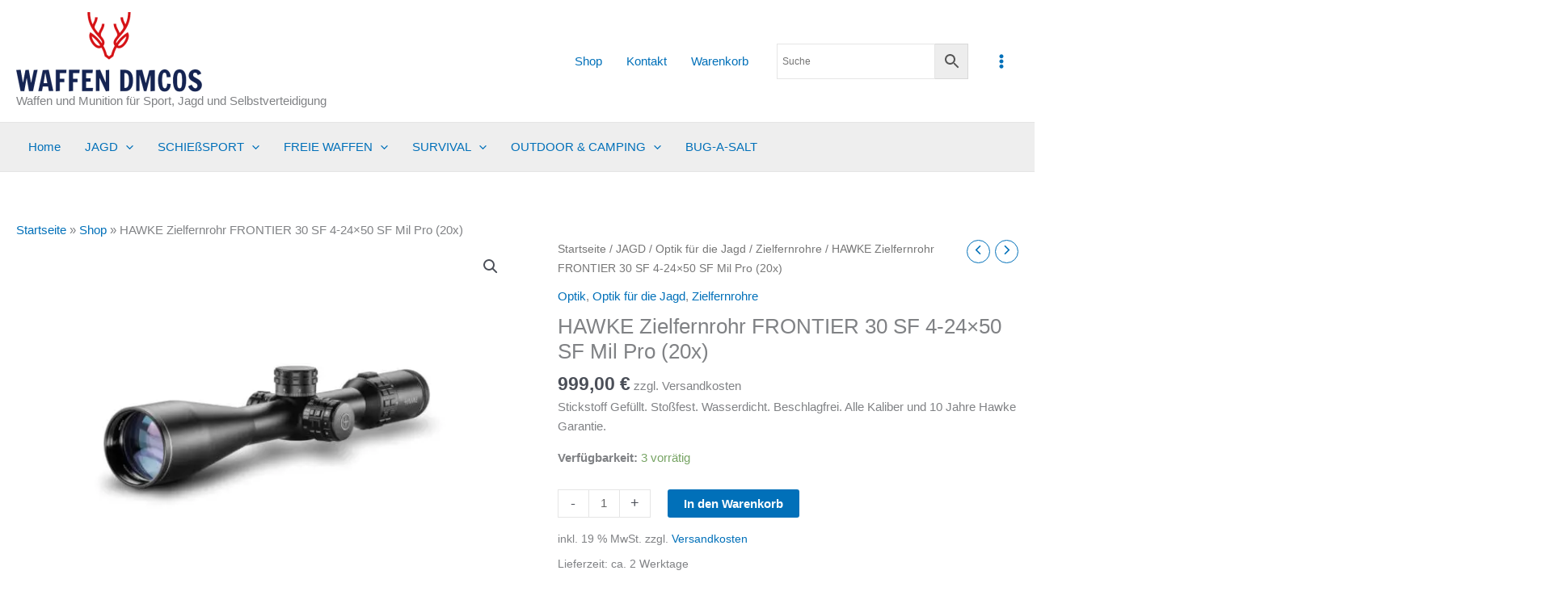

--- FILE ---
content_type: text/css
request_url: https://www.dmcos.de/wp-content/cache/autoptimize/css/autoptimize_single_a70127b65cf954e4b6a0c156110e9b6b.css?ver=1762268375
body_size: 13496
content:
:root{--ast-post-nav-space:0;--ast-container-default-xlg-padding:3em;--ast-container-default-lg-padding:3em;--ast-container-default-slg-padding:2em;--ast-container-default-md-padding:3em;--ast-container-default-sm-padding:3em;--ast-container-default-xs-padding:2.4em;--ast-container-default-xxs-padding:1.8em;--ast-code-block-background:#eee;--ast-comment-inputs-background:#fafafa;--ast-normal-container-width:1680px;--ast-narrow-container-width:750px;--ast-blog-title-font-weight:400;--ast-blog-meta-weight:inherit;--ast-global-color-primary:var(--ast-global-color-5);--ast-global-color-secondary:var(--ast-global-color-4);--ast-global-color-alternate-background:var(--ast-global-color-7);--ast-global-color-subtle-background:var(--ast-global-color-6);--ast-bg-style-guide:#f8fafc;--ast-shadow-style-guide:0px 0px 4px 0 #00000057;--ast-global-dark-bg-style:#fff;--ast-global-dark-lfs:#fbfbfb;--ast-widget-bg-color:#fafafa;--ast-wc-container-head-bg-color:#fbfbfb;--ast-title-layout-bg:#eee;--ast-search-border-color:#e7e7e7;--ast-lifter-hover-bg:#e6e6e6;--ast-gallery-block-color:#000;--srfm-color-input-label:var(--ast-global-color-2)}html{font-size:93.75%}a{color:var(--ast-global-color-0)}a:hover,a:focus{color:var(--ast-global-color-1)}body,button,input,select,textarea,.ast-button,.ast-custom-button{font-family:-apple-system,BlinkMacSystemFont,Segoe UI,Roboto,Oxygen-Sans,Ubuntu,Cantarell,Helvetica Neue,sans-serif;font-weight:inherit;font-size:15px;font-size:1rem;line-height:var(--ast-body-line-height,1.65em)}blockquote{color:var(--ast-global-color-3)}h1,h2,h3,h4,h5,h6,.entry-content :where(h1,h2,h3,h4,h5,h6),.site-title,.site-title a{font-weight:600}.ast-site-identity .site-title a{color:var(--ast-global-color-2)}.site-title{font-size:35px;font-size:2.3333333333333rem;display:none}header .custom-logo-link img{max-width:230px;width:230px}.astra-logo-svg{width:230px}.site-header .site-description{font-size:15px;font-size:1rem;display:block}.entry-title{font-size:26px;font-size:1.7333333333333rem}.archive .ast-article-post .ast-article-inner,.blog .ast-article-post .ast-article-inner,.archive .ast-article-post .ast-article-inner:hover,.blog .ast-article-post .ast-article-inner:hover{overflow:hidden}h1,.entry-content :where(h1){font-size:40px;font-size:2.6666666666667rem;font-weight:600;line-height:1.4em}h2,.entry-content :where(h2){font-size:32px;font-size:2.1333333333333rem;font-weight:600;line-height:1.3em}h3,.entry-content :where(h3){font-size:26px;font-size:1.7333333333333rem;font-weight:600;line-height:1.3em}h4,.entry-content :where(h4){font-size:24px;font-size:1.6rem;line-height:1.2em;font-weight:600}h5,.entry-content :where(h5){font-size:20px;font-size:1.3333333333333rem;line-height:1.2em;font-weight:600}h6,.entry-content :where(h6){font-size:16px;font-size:1.0666666666667rem;line-height:1.25em;font-weight:600}::selection{background-color:var(--ast-global-color-0);color:#fff}body,h1,h2,h3,h4,h5,h6,.entry-title a,.entry-content :where(h1,h2,h3,h4,h5,h6){color:var(--ast-global-color-3)}.tagcloud a:hover,.tagcloud a:focus,.tagcloud a.current-item{color:#fff;border-color:var(--ast-global-color-0);background-color:var(--ast-global-color-0)}input:focus,input[type=text]:focus,input[type=email]:focus,input[type=url]:focus,input[type=password]:focus,input[type=reset]:focus,input[type=search]:focus,textarea:focus{border-color:var(--ast-global-color-0)}input[type=radio]:checked,input[type=reset],input[type=checkbox]:checked,input[type=checkbox]:hover:checked,input[type=checkbox]:focus:checked,input[type=range]::-webkit-slider-thumb{border-color:var(--ast-global-color-0);background-color:var(--ast-global-color-0);box-shadow:none}.site-footer a:hover+.post-count,.site-footer a:focus+.post-count{background:var(--ast-global-color-0);border-color:var(--ast-global-color-0)}.single .nav-links .nav-previous,.single .nav-links .nav-next{color:var(--ast-global-color-0)}.entry-meta,.entry-meta *{line-height:1.45;color:var(--ast-global-color-0)}.entry-meta a:not(.ast-button):hover,.entry-meta a:not(.ast-button):hover *,.entry-meta a:not(.ast-button):focus,.entry-meta a:not(.ast-button):focus *,.page-links>.page-link,.page-links .page-link:hover,.post-navigation a:hover{color:var(--ast-global-color-1)}#cat option,.secondary .calendar_wrap thead a,.secondary .calendar_wrap thead a:visited{color:var(--ast-global-color-0)}.secondary .calendar_wrap #today,.ast-progress-val span{background:var(--ast-global-color-0)}.secondary a:hover+.post-count,.secondary a:focus+.post-count{background:var(--ast-global-color-0);border-color:var(--ast-global-color-0)}.calendar_wrap #today>a{color:#fff}.page-links .page-link,.single .post-navigation a{color:var(--ast-global-color-0)}.ast-search-menu-icon .search-form button.search-submit{padding:0 4px}.ast-search-menu-icon form.search-form{padding-right:0}.ast-search-menu-icon.slide-search input.search-field{width:0}.ast-header-search .ast-search-menu-icon.ast-dropdown-active .search-form,.ast-header-search .ast-search-menu-icon.ast-dropdown-active .search-field:focus{transition:all .2s}.search-form input.search-field:focus{outline:none}.ast-archive-title{color:var(--ast-global-color-2)}.widget-title,.widget .wp-block-heading{font-size:21px;font-size:1.4rem;color:var(--ast-global-color-2)}.single .ast-author-details .author-title{color:var(--ast-global-color-1)}.ast-single-post .entry-content a,.ast-comment-content a:not(.ast-comment-edit-reply-wrap a),.woocommerce-js .woocommerce-product-details__short-description a{text-decoration:underline}.ast-single-post .wp-block-button .wp-block-button__link,.ast-single-post .entry-content .uagb-tab a,.ast-single-post .entry-content .uagb-ifb-cta a,.ast-single-post .entry-content .wp-block-uagb-buttons a,.ast-single-post .entry-content .uabb-module-content a,.ast-single-post .entry-content .uagb-post-grid a,.ast-single-post .entry-content .uagb-timeline a,.ast-single-post .entry-content .uagb-toc__wrap a,.ast-single-post .entry-content .uagb-taxomony-box a,.ast-single-post .entry-content .woocommerce a,.entry-content .wp-block-latest-posts>li>a,.ast-single-post .entry-content .wp-block-file__button,a.ast-post-filter-single,.ast-single-post .wp-block-buttons .wp-block-button.is-style-outline .wp-block-button__link,.ast-single-post .ast-comment-content .comment-reply-link,.ast-single-post .ast-comment-content .comment-edit-link,.entry-content [CLASS*=wc-block] .wc-block-components-button,.entry-content [CLASS*=wc-block] .wc-block-components-totals-coupon-link,.entry-content [CLASS*=wc-block] .wc-block-components-product-name{text-decoration:none}.ast-search-menu-icon.slide-search a:focus-visible:focus-visible,.astra-search-icon:focus-visible,#close:focus-visible,a:focus-visible,.ast-menu-toggle:focus-visible,.site .skip-link:focus-visible,.wp-block-loginout input:focus-visible,.wp-block-search.wp-block-search__button-inside .wp-block-search__inside-wrapper,.ast-header-navigation-arrow:focus-visible,.woocommerce .wc-proceed-to-checkout>.checkout-button:focus-visible,.woocommerce .woocommerce-MyAccount-navigation ul li a:focus-visible,.ast-orders-table__row .ast-orders-table__cell:focus-visible,.woocommerce .woocommerce-order-details .order-again>.button:focus-visible,.woocommerce .woocommerce-message a.button.wc-forward:focus-visible,.woocommerce #minus_qty:focus-visible,.woocommerce #plus_qty:focus-visible,a#ast-apply-coupon:focus-visible,.woocommerce .woocommerce-info a:focus-visible,.woocommerce .astra-shop-summary-wrap a:focus-visible,.woocommerce a.wc-forward:focus-visible,#ast-apply-coupon:focus-visible,.woocommerce-js .woocommerce-mini-cart-item a.remove:focus-visible,#close:focus-visible,.button.search-submit:focus-visible,#search_submit:focus,.normal-search:focus-visible,.ast-header-account-wrap:focus-visible,.woocommerce .ast-on-card-button.ast-quick-view-trigger:focus,.astra-cart-drawer-close:focus,.ast-single-variation:focus,.ast-woocommerce-product-gallery__image:focus,.ast-button:focus,.woocommerce-product-gallery--with-images [data-controls=prev]:focus-visible,.woocommerce-product-gallery--with-images [data-controls=next]:focus-visible{outline-style:dotted;outline-color:inherit;outline-width:thin}input:focus,input[type=text]:focus,input[type=email]:focus,input[type=url]:focus,input[type=password]:focus,input[type=reset]:focus,input[type=search]:focus,input[type=number]:focus,textarea:focus,.wp-block-search__input:focus,[data-section=section-header-mobile-trigger] .ast-button-wrap .ast-mobile-menu-trigger-minimal:focus,.ast-mobile-popup-drawer.active .menu-toggle-close:focus,.woocommerce-ordering select.orderby:focus,#ast-scroll-top:focus,#coupon_code:focus,.woocommerce-page #comment:focus,.woocommerce #reviews #respond input#submit:focus,.woocommerce a.add_to_cart_button:focus,.woocommerce .button.single_add_to_cart_button:focus,.woocommerce .woocommerce-cart-form button:focus,.woocommerce .woocommerce-cart-form__cart-item .quantity .qty:focus,.woocommerce .woocommerce-billing-fields .woocommerce-billing-fields__field-wrapper .woocommerce-input-wrapper>.input-text:focus,.woocommerce #order_comments:focus,.woocommerce #place_order:focus,.woocommerce .woocommerce-address-fields .woocommerce-address-fields__field-wrapper .woocommerce-input-wrapper>.input-text:focus,.woocommerce .woocommerce-MyAccount-content form button:focus,.woocommerce .woocommerce-MyAccount-content .woocommerce-EditAccountForm .woocommerce-form-row .woocommerce-Input.input-text:focus,.woocommerce .ast-woocommerce-container .woocommerce-pagination ul.page-numbers li a:focus,body #content .woocommerce form .form-row .select2-container--default .select2-selection--single:focus,#ast-coupon-code:focus,.woocommerce.woocommerce-js .quantity input[type=number]:focus,.woocommerce-js .woocommerce-mini-cart-item .quantity input[type=number]:focus,.woocommerce p#ast-coupon-trigger:focus{border-style:dotted;border-color:inherit;border-width:thin}input{outline:none}.woocommerce-js input[type=text]:focus,.woocommerce-js input[type=email]:focus,.woocommerce-js textarea:focus,input[type=number]:focus,.comments-area textarea#comment:focus,.comments-area textarea#comment:active,.comments-area .ast-comment-formwrap input[type=text]:focus,.comments-area .ast-comment-formwrap input[type=text]:active{outline-style:unset;outline-color:inherit;outline-width:thin}.site-logo-img img{transition:all .2s linear}body .ast-oembed-container *{position:absolute;top:0;width:100%;height:100%;left:0}body .wp-block-embed-pocket-casts .ast-oembed-container *{position:unset}.ast-single-post-featured-section+article{margin-top:2em}.site-content .ast-single-post-featured-section img{width:100%;overflow:hidden;object-fit:cover}.site>.ast-single-related-posts-container{margin-top:0}@media (min-width:922px){.ast-desktop .ast-container--narrow{max-width:var(--ast-narrow-container-width);margin:0 auto}}@media (max-width:921.9px){#ast-desktop-header{display:none}}@media (min-width:922px){#ast-mobile-header{display:none}}.ast-site-header-cart .cart-container,.ast-edd-site-header-cart .ast-edd-cart-container{transition:all .2s linear}.ast-site-header-cart .ast-woo-header-cart-info-wrap,.ast-edd-site-header-cart .ast-edd-header-cart-info-wrap{padding:0 6px 0 2px;font-weight:600;line-height:2.7;display:inline-block}.ast-site-header-cart i.astra-icon{font-size:20px;font-size:1.3em;font-style:normal;font-weight:400;position:relative;padding:0 2px}.ast-site-header-cart i.astra-icon.no-cart-total:after,.ast-header-break-point.ast-header-custom-item-outside .ast-edd-header-cart-info-wrap,.ast-header-break-point.ast-header-custom-item-outside .ast-woo-header-cart-info-wrap{display:none}.ast-site-header-cart.ast-menu-cart-fill i.astra-icon,.ast-edd-site-header-cart.ast-edd-menu-cart-fill span.astra-icon{font-size:1.1em}.astra-cart-drawer{position:fixed;display:block;visibility:hidden;overflow:auto;-webkit-overflow-scrolling:touch;z-index:10000;background-color:var(--ast-global-color-primary,var(--ast-global-color-5));transform:translate3d(0,0,0);opacity:0;will-change:transform;transition:.25s ease}.woocommerce-mini-cart{position:relative}.woocommerce-mini-cart:before{content:"";transition:.3s}.woocommerce-mini-cart.ajax-mini-cart-qty-loading:before{position:absolute;top:0;left:0;right:0;width:100%;height:100%;z-index:5;background-color:var(--ast-global-color-primary,var(--ast-global-color-5));opacity:.5}.astra-cart-drawer{width:460px;height:100%;left:100%;top:0;opacity:1;transform:translate3d(0%,0,0)}.astra-cart-drawer .astra-cart-drawer-header{position:absolute;width:100%;text-align:left;text-transform:inherit;font-weight:500;border-bottom:1px solid var(--ast-border-color);padding:1.34em;line-height:1;z-index:1;max-height:3.5em}.astra-cart-drawer .astra-cart-drawer-header .astra-cart-drawer-title{color:var(--ast-global-color-2)}.astra-cart-drawer .astra-cart-drawer-close .ast-close-svg{width:22px;height:22px}.astra-cart-drawer .astra-cart-drawer-content,.astra-cart-drawer .astra-cart-drawer-content .widget_shopping_cart,.astra-cart-drawer .astra-cart-drawer-content .widget_shopping_cart_content{height:100%}.astra-cart-drawer .astra-cart-drawer-content{padding-top:3.5em}.astra-cart-drawer .ast-mini-cart-price-wrap .multiply-symbol{padding:0 .5em}.astra-cart-drawer .astra-cart-drawer-content .woocommerce-mini-cart-item .ast-mini-cart-price-wrap{float:right;margin-top:.5em;max-width:50%}.astra-cart-drawer .astra-cart-drawer-content .woocommerce-mini-cart-item .variation{margin-top:.5em;margin-bottom:.5em}.astra-cart-drawer .astra-cart-drawer-content .woocommerce-mini-cart-item .variation dt{font-weight:500}.astra-cart-drawer .astra-cart-drawer-content .widget_shopping_cart_content{display:flex;flex-direction:column;overflow:hidden}.astra-cart-drawer .astra-cart-drawer-content .widget_shopping_cart_content ul li{min-height:60px}.woocommerce-js .astra-cart-drawer .astra-cart-drawer-content .woocommerce-mini-cart__total{display:flex;justify-content:space-between;padding:.7em 1.34em;margin-bottom:0}.woocommerce-js .astra-cart-drawer .astra-cart-drawer-content .woocommerce-mini-cart__total strong,.woocommerce-js .astra-cart-drawer .astra-cart-drawer-content .woocommerce-mini-cart__total .amount{width:50%}.astra-cart-drawer .astra-cart-drawer-content .woocommerce-mini-cart{padding:1.3em;flex:1;overflow:auto}.astra-cart-drawer .astra-cart-drawer-content .woocommerce-mini-cart a.remove{width:20px;height:20px;line-height:16px}.astra-cart-drawer .astra-cart-drawer-content .woocommerce-mini-cart__total{padding:1em 1.5em;margin:0;text-align:center}.astra-cart-drawer .astra-cart-drawer-content .woocommerce-mini-cart__buttons{padding:1.34em;text-align:center;margin-bottom:0}.astra-cart-drawer .astra-cart-drawer-content .woocommerce-mini-cart__buttons .button.checkout{margin-right:0}.astra-cart-drawer .astra-cart-drawer-content .woocommerce-mini-cart__buttons a{width:100%}.woocommerce-js .astra-cart-drawer .astra-cart-drawer-content .woocommerce-mini-cart__buttons a:nth-last-child(1){margin-bottom:0}.astra-cart-drawer .astra-cart-drawer-content .edd-cart-item{padding:.5em 2.6em .5em 1.5em}.astra-cart-drawer .astra-cart-drawer-content .edd-cart-item .edd-remove-from-cart:after{width:20px;height:20px;line-height:16px}.astra-cart-drawer .astra-cart-drawer-content .edd-cart-number-of-items{padding:1em 1.5em;margin-bottom:0;text-align:center}.astra-cart-drawer .astra-cart-drawer-content .edd_total{padding:.5em 1.5em;margin:0;text-align:center}.astra-cart-drawer .astra-cart-drawer-content .cart_item.edd_checkout{padding:1em 1.5em 0;text-align:center;margin-top:0}.astra-cart-drawer .widget_shopping_cart_content>.woocommerce-mini-cart__empty-message{display:none}.astra-cart-drawer .woocommerce-mini-cart__empty-message,.astra-cart-drawer .cart_item.empty{text-align:center;margin-top:10px}body.admin-bar .astra-cart-drawer{padding-top:32px}@media (max-width:782px){body.admin-bar .astra-cart-drawer{padding-top:46px}}.ast-mobile-cart-active body.ast-hfb-header{overflow:hidden}.ast-mobile-cart-active .astra-mobile-cart-overlay{opacity:1;cursor:pointer;visibility:visible;z-index:999}.ast-mini-cart-empty-wrap{display:flex;flex-wrap:wrap;height:100%;align-items:flex-end}.ast-mini-cart-empty-wrap>*{width:100%}.astra-cart-drawer-content .ast-mini-cart-empty{height:100%;display:flex;flex-direction:column;justify-content:space-between;text-align:center}.astra-cart-drawer-content .ast-mini-cart-empty .ast-mini-cart-message{display:flex;align-items:center;justify-content:center;height:100%;padding:1.34em}@media (min-width:546px){.astra-cart-drawer .astra-cart-drawer-content.ast-large-view .woocommerce-mini-cart__buttons{display:flex}.woocommerce-js .astra-cart-drawer .astra-cart-drawer-content.ast-large-view .woocommerce-mini-cart__buttons a,.woocommerce-js .astra-cart-drawer .astra-cart-drawer-content.ast-large-view .woocommerce-mini-cart__buttons a.checkout{margin-top:0;margin-bottom:0}}.ast-site-header-cart .cart-container:focus-visible{display:inline-block}.ast-site-header-cart i.astra-icon:after{content:attr(data-cart-total);position:absolute;font-family:-apple-system,BlinkMacSystemFont,Segoe UI,Roboto,Oxygen-Sans,Ubuntu,Cantarell,Helvetica Neue,sans-serif;font-style:normal;top:-10px;right:-12px;font-weight:700;box-shadow:1px 1px 3px 0px rgba(0,0,0,.3);font-size:11px;padding-left:0;padding-right:1px;line-height:17px;letter-spacing:-.5px;height:18px;min-width:18px;border-radius:99px;text-align:center;z-index:3}li.woocommerce-custom-menu-item .ast-site-header-cart i.astra-icon:after,li.edd-custom-menu-item .ast-edd-site-header-cart span.astra-icon:after{padding-left:2px}.astra-cart-drawer .astra-cart-drawer-close{position:absolute;top:.5em;right:0;border:none;margin:0;padding:.6em 1em .4em;color:var(--ast-global-color-2);background-color:transparent}.astra-mobile-cart-overlay{background-color:rgba(0,0,0,.4);position:fixed;top:0;right:0;bottom:0;left:0;visibility:hidden;opacity:0;transition:opacity .2s ease-in-out}.astra-cart-drawer .astra-cart-drawer-content .edd-cart-item .edd-remove-from-cart{right:1.2em}.ast-header-break-point.ast-woocommerce-cart-menu.ast-hfb-header .ast-cart-menu-wrap,.ast-header-break-point.ast-hfb-header .ast-cart-menu-wrap,.ast-header-break-point .ast-edd-site-header-cart-wrap .ast-edd-cart-menu-wrap{width:auto;height:2em;font-size:1.4em;line-height:2;vertical-align:middle;text-align:right}.woocommerce-js .astra-cart-drawer .astra-cart-drawer-content .woocommerce-mini-cart__buttons .button:not(.checkout):not(.ast-continue-shopping){margin-right:10px}.woocommerce-js .astra-cart-drawer .astra-cart-drawer-content .woocommerce-mini-cart__buttons .button:not(.checkout):not(.ast-continue-shopping),.ast-site-header-cart .widget_shopping_cart .buttons .button:not(.checkout),.ast-site-header-cart .ast-site-header-cart-data .ast-mini-cart-empty .woocommerce-mini-cart__buttons a.button{background-color:transparent;border-style:solid;border-width:1px;border-color:var(--ast-global-color-0);color:var(--ast-global-color-0)}.woocommerce-js .astra-cart-drawer .astra-cart-drawer-content .woocommerce-mini-cart__buttons .button:not(.checkout):not(.ast-continue-shopping):hover,.ast-site-header-cart .widget_shopping_cart .buttons .button:not(.checkout):hover{border-color:var(--ast-global-color-1);color:var(--ast-global-color-1)}.woocommerce-js .astra-cart-drawer .astra-cart-drawer-content .woocommerce-mini-cart__buttons a.checkout{margin-left:0;margin-top:10px;border-style:solid;border-width:2px;border-color:var(--ast-global-color-0)}.woocommerce-js .astra-cart-drawer .astra-cart-drawer-content .woocommerce-mini-cart__buttons a.checkout:hover{border-color:var(--ast-global-color-1)}.woocommerce-js .astra-cart-drawer .astra-cart-drawer-content .woocommerce-mini-cart__total strong{padding-right:.5em;text-align:left;font-weight:500}.woocommerce-js .astra-cart-drawer .astra-cart-drawer-content .woocommerce-mini-cart__total .amount{text-align:right}.astra-cart-drawer.active{transform:translate3d(-100%,0,0);visibility:visible}.ast-site-header-cart.ast-menu-cart-outline .ast-cart-menu-wrap,.ast-site-header-cart.ast-menu-cart-fill .ast-cart-menu-wrap,.ast-edd-site-header-cart.ast-edd-menu-cart-outline .ast-edd-cart-menu-wrap,.ast-edd-site-header-cart.ast-edd-menu-cart-fill .ast-edd-cart-menu-wrap{line-height:1.8}@media (max-width:921px){.astra-cart-drawer.active{width:80%}}@media (max-width:544px){.astra-cart-drawer.active{width:100%}}@media(max-width:420px){.single .nav-links .nav-previous,.single .nav-links .nav-next{width:100%;text-align:center}}.wp-block-buttons.aligncenter{justify-content:center}@media (max-width:921px){.ast-theme-transparent-header #primary,.ast-theme-transparent-header #secondary{padding:0}}@media (max-width:921px){.ast-plain-container.ast-no-sidebar #primary{padding:0}}.ast-plain-container.ast-no-sidebar #primary{margin-top:0;margin-bottom:0}@media (min-width:1200px){.ast-plain-container.ast-no-sidebar #primary{margin-top:60px;margin-bottom:60px}}.wp-block-button.is-style-outline .wp-block-button__link{border-color:var(--ast-global-color-0);border-top-width:0;border-right-width:0;border-bottom-width:0;border-left-width:0}div.wp-block-button.is-style-outline>.wp-block-button__link:not(.has-text-color),div.wp-block-button.wp-block-button__link.is-style-outline:not(.has-text-color){color:var(--ast-global-color-0)}.wp-block-button.is-style-outline .wp-block-button__link:hover,.wp-block-buttons .wp-block-button.is-style-outline .wp-block-button__link:focus,.wp-block-buttons .wp-block-button.is-style-outline>.wp-block-button__link:not(.has-text-color):hover,.wp-block-buttons .wp-block-button.wp-block-button__link.is-style-outline:not(.has-text-color):hover{color:#fff;background-color:var(--ast-global-color-1);border-color:var(--ast-global-color-1)}.post-page-numbers.current .page-link,.ast-pagination .page-numbers.current{color:#fff;border-color:var(--ast-global-color-0);background-color:var(--ast-global-color-0)}.wp-block-button.is-style-outline .wp-block-button__link{border-top-width:0;border-right-width:0;border-bottom-width:0;border-left-width:0}.wp-block-button.is-style-outline .wp-block-button__link.wp-element-button,.ast-outline-button{border-color:var(--ast-global-color-0);font-family:inherit;font-weight:inherit;line-height:1em;border-top-left-radius:3px;border-top-right-radius:3px;border-bottom-right-radius:3px;border-bottom-left-radius:3px}.wp-block-buttons .wp-block-button.is-style-outline>.wp-block-button__link:not(.has-text-color),.wp-block-buttons .wp-block-button.wp-block-button__link.is-style-outline:not(.has-text-color),.ast-outline-button{color:var(--ast-global-color-0)}.wp-block-button.is-style-outline .wp-block-button__link:hover,.wp-block-buttons .wp-block-button.is-style-outline .wp-block-button__link:focus,.wp-block-buttons .wp-block-button.is-style-outline>.wp-block-button__link:not(.has-text-color):hover,.wp-block-buttons .wp-block-button.wp-block-button__link.is-style-outline:not(.has-text-color):hover,.ast-outline-button:hover,.ast-outline-button:focus,.wp-block-uagb-buttons-child .uagb-buttons-repeater.ast-outline-button:hover,.wp-block-uagb-buttons-child .uagb-buttons-repeater.ast-outline-button:focus{color:#fff;background-color:var(--ast-global-color-1);border-color:var(--ast-global-color-1)}.wp-block-button .wp-block-button__link.wp-element-button.is-style-outline:not(.has-background),.wp-block-button.is-style-outline>.wp-block-button__link.wp-element-button:not(.has-background),.ast-outline-button{background-color:transparent}.entry-content[data-ast-blocks-layout]>figure{margin-bottom:1em}h1.widget-title{font-weight:600}h2.widget-title{font-weight:600}h3.widget-title{font-weight:600}#page{display:flex;flex-direction:column;min-height:100vh}.ast-404-layout-1 h1.page-title{color:var(--ast-global-color-2)}.single .post-navigation a{line-height:1em;height:inherit}.error-404 .page-sub-title{font-size:1.5rem;font-weight:inherit}.search .site-content .content-area .search-form{margin-bottom:0}#page .site-content{flex-grow:1}.widget{margin-bottom:1.25em}#secondary li{line-height:1.5em}#secondary .wp-block-group h2{margin-bottom:.7em}#secondary h2{font-size:1.7rem}.ast-separate-container .ast-article-post,.ast-separate-container .ast-article-single,.ast-separate-container .comment-respond{padding:3em}.ast-separate-container .ast-article-single .ast-article-single{padding:0}.ast-article-single .wp-block-post-template-is-layout-grid{padding-left:0}.ast-separate-container .comments-title,.ast-narrow-container .comments-title{padding:1.5em 2em}.ast-page-builder-template .comment-form-textarea,.ast-comment-formwrap .ast-grid-common-col{padding:0}.ast-comment-formwrap{padding:0;display:inline-flex;column-gap:20px;width:100%;margin-left:0;margin-right:0}.comments-area textarea#comment:focus,.comments-area textarea#comment:active,.comments-area .ast-comment-formwrap input[type=text]:focus,.comments-area .ast-comment-formwrap input[type=text]:active{box-shadow:none;outline:none}.archive.ast-page-builder-template .entry-header{margin-top:2em}.ast-page-builder-template .ast-comment-formwrap{width:100%}.entry-title{margin-bottom:.5em}.ast-archive-description p{font-size:inherit;font-weight:inherit;line-height:inherit}.ast-separate-container .ast-comment-list li.depth-1,.hentry{margin-bottom:2em}@media (min-width:921px){.ast-left-sidebar.ast-page-builder-template #secondary,.archive.ast-right-sidebar.ast-page-builder-template .site-main{padding-left:20px;padding-right:20px}}@media (max-width:544px){.ast-comment-formwrap.ast-row{column-gap:10px;display:inline-block}#ast-commentform .ast-grid-common-col{position:relative;width:100%}}@media (min-width:1201px){.ast-separate-container .ast-article-post,.ast-separate-container .ast-article-single,.ast-separate-container .ast-author-box,.ast-separate-container .ast-404-layout-1,.ast-separate-container .no-results{padding:3em}}@media (max-width:921px){.ast-left-sidebar #content>.ast-container{display:flex;flex-direction:column-reverse;width:100%}}@media (min-width:922px){.ast-separate-container.ast-right-sidebar #primary,.ast-separate-container.ast-left-sidebar #primary{border:0}.search-no-results.ast-separate-container #primary{margin-bottom:4em}}.wp-block-button .wp-block-button__link{color:#fff}.wp-block-button .wp-block-button__link:hover,.wp-block-button .wp-block-button__link:focus{color:#fff;background-color:var(--ast-global-color-1);border-color:var(--ast-global-color-1)}.wp-block-button .wp-block-button__link,.wp-block-search .wp-block-search__button,body .wp-block-file .wp-block-file__button{border-style:solid;border-top-width:0;border-right-width:0;border-left-width:0;border-bottom-width:0;border-color:var(--ast-global-color-0);background-color:var(--ast-global-color-0);color:#fff;font-family:inherit;font-weight:inherit;line-height:1em;border-top-left-radius:3px;border-top-right-radius:3px;border-bottom-right-radius:3px;border-bottom-left-radius:3px;padding-top:10px;padding-right:20px;padding-bottom:10px;padding-left:20px}.menu-toggle,button,.ast-button,.ast-custom-button,.button,input#submit,input[type=button],input[type=submit],input[type=reset],form[CLASS*=wp-block-search__].wp-block-search .wp-block-search__inside-wrapper .wp-block-search__button,body .wp-block-file .wp-block-file__button,.search .search-submit{border-style:solid;border-top-width:0;border-right-width:0;border-left-width:0;border-bottom-width:0;color:#fff;border-color:var(--ast-global-color-0);background-color:var(--ast-global-color-0);padding-top:10px;padding-right:20px;padding-bottom:10px;padding-left:20px;font-family:inherit;font-weight:inherit;line-height:1em;border-top-left-radius:3px;border-top-right-radius:3px;border-bottom-right-radius:3px;border-bottom-left-radius:3px}button:focus,.menu-toggle:hover,button:hover,.ast-button:hover,.ast-custom-button:hover .button:hover,.ast-custom-button:hover,input[type=reset]:hover,input[type=reset]:focus,input#submit:hover,input#submit:focus,input[type=button]:hover,input[type=button]:focus,input[type=submit]:hover,input[type=submit]:focus,form[CLASS*=wp-block-search__].wp-block-search .wp-block-search__inside-wrapper .wp-block-search__button:hover,form[CLASS*=wp-block-search__].wp-block-search .wp-block-search__inside-wrapper .wp-block-search__button:focus,body .wp-block-file .wp-block-file__button:hover,body .wp-block-file .wp-block-file__button:focus{color:#fff;background-color:var(--ast-global-color-1);border-color:var(--ast-global-color-1)}form[CLASS*=wp-block-search__].wp-block-search .wp-block-search__inside-wrapper .wp-block-search__button.has-icon{padding-top:calc(10px - 3px);padding-right:calc(20px - 3px);padding-bottom:calc(10px - 3px);padding-left:calc(20px - 3px)}@media (max-width:921px){.ast-mobile-header-stack .main-header-bar .ast-search-menu-icon{display:inline-block}.ast-header-break-point.ast-header-custom-item-outside .ast-mobile-header-stack .main-header-bar .ast-search-icon{margin:0}.ast-comment-avatar-wrap img{max-width:2.5em}.ast-comment-meta{padding:0 1.8888em 1.3333em}.ast-separate-container .ast-comment-list li.depth-1{padding:1.5em 2.14em}.ast-separate-container .comment-respond{padding:2em 2.14em}}@media (min-width:544px){.ast-container{max-width:100%}}@media (max-width:544px){.ast-separate-container .ast-article-post,.ast-separate-container .ast-article-single,.ast-separate-container .comments-title,.ast-separate-container .ast-archive-description{padding:1.5em 1em}.ast-separate-container #content .ast-container{padding-left:.54em;padding-right:.54em}.ast-separate-container .ast-comment-list .bypostauthor{padding:.5em}.ast-search-menu-icon.ast-dropdown-active .search-field{width:170px}}@media (max-width:921px){.ast-header-break-point .ast-search-menu-icon.slide-search .search-form{right:0}.ast-header-break-point .ast-mobile-header-stack .ast-search-menu-icon.slide-search .search-form{right:-1em}}#ast-mobile-header .ast-site-header-cart-li a{pointer-events:none}@media (min-width:545px){.ast-page-builder-template .comments-area,.single.ast-page-builder-template .entry-header,.single.ast-page-builder-template .post-navigation,.single.ast-page-builder-template .ast-single-related-posts-container{max-width:1720px;margin-left:auto;margin-right:auto}}.ast-separate-container{background-color:#39414d;background-image:none}@media (max-width:921px){.site-title{display:none}.site-header .site-description{display:none}h1,.entry-content :where(h1){font-size:30px}h2,.entry-content :where(h2){font-size:25px}h3,.entry-content :where(h3){font-size:20px}}@media (max-width:544px){.site-title{display:none}.site-header .site-description{display:none}h1,.entry-content :where(h1){font-size:30px}h2,.entry-content :where(h2){font-size:25px}h3,.entry-content :where(h3){font-size:20px}}@media (max-width:921px){html{font-size:85.5%}}@media (max-width:544px){html{font-size:85.5%}}@media (min-width:922px){.ast-container{max-width:1720px}}@media (min-width:922px){.site-content .ast-container{display:flex}}@media (max-width:921px){.site-content .ast-container{flex-direction:column}}@media (min-width:922px){.main-header-menu .sub-menu .menu-item.ast-left-align-sub-menu:hover>.sub-menu,.main-header-menu .sub-menu .menu-item.ast-left-align-sub-menu.focus>.sub-menu{margin-left:0}}.site .comments-area{padding-bottom:3em}.wp-block-file{display:flex;align-items:center;flex-wrap:wrap;justify-content:space-between}.wp-block-pullquote{border:none}.wp-block-pullquote blockquote:before{content:"\201D";font-family:"Helvetica",sans-serif;display:flex;transform:rotate(180deg);font-size:6rem;font-style:normal;line-height:1;font-weight:700;align-items:center;justify-content:center}.has-text-align-right>blockquote:before{justify-content:flex-start}.has-text-align-left>blockquote:before{justify-content:flex-end}figure.wp-block-pullquote.is-style-solid-color blockquote{max-width:100%;text-align:inherit}:root{--wp--custom--ast-default-block-top-padding:2em;--wp--custom--ast-default-block-right-padding:2em;--wp--custom--ast-default-block-bottom-padding:2em;--wp--custom--ast-default-block-left-padding:2em;--wp--custom--ast-container-width:1680px;--wp--custom--ast-content-width-size:1680px;--wp--custom--ast-wide-width-size:calc(1680px + var(--wp--custom--ast-default-block-left-padding) + var(--wp--custom--ast-default-block-right-padding))}.ast-narrow-container{--wp--custom--ast-content-width-size:750px;--wp--custom--ast-wide-width-size:750px}@media(max-width:921px){:root{--wp--custom--ast-default-block-top-padding:2em;--wp--custom--ast-default-block-right-padding:2em;--wp--custom--ast-default-block-bottom-padding:2em;--wp--custom--ast-default-block-left-padding:2em}}@media(max-width:544px){:root{--wp--custom--ast-default-block-top-padding:2em;--wp--custom--ast-default-block-right-padding:2em;--wp--custom--ast-default-block-bottom-padding:2em;--wp--custom--ast-default-block-left-padding:2em}}.entry-content>.wp-block-group,.entry-content>.wp-block-cover,.entry-content>.wp-block-columns{padding-top:var(--wp--custom--ast-default-block-top-padding);padding-right:var(--wp--custom--ast-default-block-right-padding);padding-bottom:var(--wp--custom--ast-default-block-bottom-padding);padding-left:var(--wp--custom--ast-default-block-left-padding)}.ast-plain-container.ast-no-sidebar .entry-content>.alignfull,.ast-page-builder-template .ast-no-sidebar .entry-content>.alignfull{margin-left:calc( -50vw + 50%);margin-right:calc( -50vw + 50%);max-width:100vw;width:100vw}.ast-plain-container.ast-no-sidebar .entry-content .alignfull .alignfull,.ast-page-builder-template.ast-no-sidebar .entry-content .alignfull .alignfull,.ast-plain-container.ast-no-sidebar .entry-content .alignfull .alignwide,.ast-page-builder-template.ast-no-sidebar .entry-content .alignfull .alignwide,.ast-plain-container.ast-no-sidebar .entry-content .alignwide .alignfull,.ast-page-builder-template.ast-no-sidebar .entry-content .alignwide .alignfull,.ast-plain-container.ast-no-sidebar .entry-content .alignwide .alignwide,.ast-page-builder-template.ast-no-sidebar .entry-content .alignwide .alignwide,.ast-plain-container.ast-no-sidebar .entry-content .wp-block-column .alignfull,.ast-page-builder-template.ast-no-sidebar .entry-content .wp-block-column .alignfull,.ast-plain-container.ast-no-sidebar .entry-content .wp-block-column .alignwide,.ast-page-builder-template.ast-no-sidebar .entry-content .wp-block-column .alignwide{margin-left:auto;margin-right:auto;width:100%}[data-ast-blocks-layout] .wp-block-separator:not(.is-style-dots){height:0}[data-ast-blocks-layout] .wp-block-separator{margin:20px auto}[data-ast-blocks-layout] .wp-block-separator:not(.is-style-wide):not(.is-style-dots){max-width:100px}[data-ast-blocks-layout] .wp-block-separator.has-background{padding:0}.entry-content[data-ast-blocks-layout]>*{max-width:var(--wp--custom--ast-content-width-size);margin-left:auto;margin-right:auto}.entry-content[data-ast-blocks-layout]>.alignwide{max-width:var(--wp--custom--ast-wide-width-size)}.entry-content[data-ast-blocks-layout] .alignfull{max-width:none}.entry-content .wp-block-columns{margin-bottom:0}blockquote{margin:1.5em;border-color:rgba(0,0,0,.05)}.wp-block-quote:not(.has-text-align-right):not(.has-text-align-center){border-left:5px solid rgba(0,0,0,.05)}.has-text-align-right>blockquote,blockquote.has-text-align-right{border-right:5px solid rgba(0,0,0,.05)}.has-text-align-left>blockquote,blockquote.has-text-align-left{border-left:5px solid rgba(0,0,0,.05)}.wp-block-site-tagline,.wp-block-latest-posts .read-more{margin-top:15px}.wp-block-loginout p label{display:block}.wp-block-loginout p:not(.login-remember):not(.login-submit) input{width:100%}.wp-block-loginout input:focus{border-color:transparent}.wp-block-loginout input:focus{outline:thin dotted}.entry-content .wp-block-media-text .wp-block-media-text__content{padding:0 0 0 8%}.entry-content .wp-block-media-text.has-media-on-the-right .wp-block-media-text__content{padding:0 8% 0 0}.entry-content .wp-block-media-text.has-background .wp-block-media-text__content{padding:8%}.entry-content .wp-block-cover:not([class*=background-color]):not(.has-text-color.has-link-color) .wp-block-cover__inner-container,.entry-content .wp-block-cover:not([class*=background-color]) .wp-block-cover-image-text,.entry-content .wp-block-cover:not([class*=background-color]) .wp-block-cover-text,.entry-content .wp-block-cover-image:not([class*=background-color]) .wp-block-cover__inner-container,.entry-content .wp-block-cover-image:not([class*=background-color]) .wp-block-cover-image-text,.entry-content .wp-block-cover-image:not([class*=background-color]) .wp-block-cover-text{color:var(--ast-global-color-primary,var(--ast-global-color-5))}.wp-block-loginout .login-remember input{width:1.1rem;height:1.1rem;margin:0 5px 4px 0;vertical-align:middle}.wp-block-latest-posts>li>*:first-child,.wp-block-latest-posts:not(.is-grid)>li:first-child{margin-top:0}.entry-content>.wp-block-buttons,.entry-content>.wp-block-uagb-buttons{margin-bottom:1.5em}.wp-block-search__inside-wrapper .wp-block-search__input{padding:0 10px;color:var(--ast-global-color-3);background:var(--ast-global-color-primary,var(--ast-global-color-5));border-color:var(--ast-border-color)}.wp-block-latest-posts .read-more{margin-bottom:1.5em}.wp-block-search__no-button .wp-block-search__inside-wrapper .wp-block-search__input{padding-top:5px;padding-bottom:5px}.wp-block-latest-posts .wp-block-latest-posts__post-date,.wp-block-latest-posts .wp-block-latest-posts__post-author{font-size:1rem}.wp-block-latest-posts>li>*,.wp-block-latest-posts:not(.is-grid)>li{margin-top:12px;margin-bottom:12px}.ast-page-builder-template .entry-content[data-ast-blocks-layout]>*,.ast-page-builder-template .entry-content[data-ast-blocks-layout]>.alignfull:where(:not(.wp-block-group):not(.uagb-is-root-container):not(.spectra-is-root-container))>*{max-width:none}.ast-page-builder-template .entry-content[data-ast-blocks-layout]>.alignwide:where(:not(.uagb-is-root-container):not(.spectra-is-root-container))>*{max-width:var(--wp--custom--ast-wide-width-size)}.ast-page-builder-template .entry-content[data-ast-blocks-layout]>.inherit-container-width>*,.ast-page-builder-template .entry-content[data-ast-blocks-layout]>*:not(.wp-block-group):where(:not(.uagb-is-root-container):not(.spectra-is-root-container))>*,.entry-content[data-ast-blocks-layout]>.wp-block-cover .wp-block-cover__inner-container{max-width:var(--wp--custom--ast-content-width-size);margin-left:auto;margin-right:auto}.entry-content[data-ast-blocks-layout] .wp-block-cover:not(.alignleft):not(.alignright){width:auto}@media(max-width:1200px){.ast-separate-container .entry-content>.alignfull,.ast-separate-container .entry-content[data-ast-blocks-layout]>.alignwide,.ast-plain-container .entry-content[data-ast-blocks-layout]>.alignwide,.ast-plain-container .entry-content .alignfull{margin-left:calc(-1 * min(var(--ast-container-default-xlg-padding),20px));margin-right:calc(-1 * min(var(--ast-container-default-xlg-padding),20px))}}@media(min-width:1201px){.ast-separate-container .entry-content>.alignfull{margin-left:calc(-1 * var(--ast-container-default-xlg-padding) );margin-right:calc(-1 * var(--ast-container-default-xlg-padding) )}.ast-separate-container .entry-content[data-ast-blocks-layout]>.alignwide,.ast-plain-container .entry-content[data-ast-blocks-layout]>.alignwide{margin-left:calc(-1 * var(--wp--custom--ast-default-block-left-padding) );margin-right:calc(-1 * var(--wp--custom--ast-default-block-right-padding) )}}@media(min-width:921px){.ast-separate-container .entry-content .wp-block-group.alignwide:not(.inherit-container-width)>:where(:not(.alignleft):not(.alignright)),.ast-plain-container .entry-content .wp-block-group.alignwide:not(.inherit-container-width)>:where(:not(.alignleft):not(.alignright)){max-width:calc( var(--wp--custom--ast-content-width-size) + 80px )}.ast-plain-container.ast-right-sidebar .entry-content[data-ast-blocks-layout] .alignfull,.ast-plain-container.ast-left-sidebar .entry-content[data-ast-blocks-layout] .alignfull{margin-left:-60px;margin-right:-60px}}@media(min-width:544px){.entry-content>.alignleft{margin-right:20px}.entry-content>.alignright{margin-left:20px}}@media (max-width:544px){.wp-block-columns .wp-block-column:not(:last-child){margin-bottom:20px}.wp-block-latest-posts{margin:0}}@media(max-width:600px){.entry-content .wp-block-media-text .wp-block-media-text__content,.entry-content .wp-block-media-text.has-media-on-the-right .wp-block-media-text__content{padding:8% 0 0}.entry-content .wp-block-media-text.has-background .wp-block-media-text__content{padding:8%}}.ast-page-builder-template .entry-header{padding-left:0}.ast-narrow-container .site-content .wp-block-uagb-image--align-full .wp-block-uagb-image__figure{max-width:100%;margin-left:auto;margin-right:auto}:root .has-ast-global-color-0-color{color:var(--ast-global-color-0)}:root .has-ast-global-color-0-background-color{background-color:var(--ast-global-color-0)}:root .wp-block-button .has-ast-global-color-0-color{color:var(--ast-global-color-0)}:root .wp-block-button .has-ast-global-color-0-background-color{background-color:var(--ast-global-color-0)}:root .has-ast-global-color-1-color{color:var(--ast-global-color-1)}:root .has-ast-global-color-1-background-color{background-color:var(--ast-global-color-1)}:root .wp-block-button .has-ast-global-color-1-color{color:var(--ast-global-color-1)}:root .wp-block-button .has-ast-global-color-1-background-color{background-color:var(--ast-global-color-1)}:root .has-ast-global-color-2-color{color:var(--ast-global-color-2)}:root .has-ast-global-color-2-background-color{background-color:var(--ast-global-color-2)}:root .wp-block-button .has-ast-global-color-2-color{color:var(--ast-global-color-2)}:root .wp-block-button .has-ast-global-color-2-background-color{background-color:var(--ast-global-color-2)}:root .has-ast-global-color-3-color{color:var(--ast-global-color-3)}:root .has-ast-global-color-3-background-color{background-color:var(--ast-global-color-3)}:root .wp-block-button .has-ast-global-color-3-color{color:var(--ast-global-color-3)}:root .wp-block-button .has-ast-global-color-3-background-color{background-color:var(--ast-global-color-3)}:root .has-ast-global-color-4-color{color:var(--ast-global-color-4)}:root .has-ast-global-color-4-background-color{background-color:var(--ast-global-color-4)}:root .wp-block-button .has-ast-global-color-4-color{color:var(--ast-global-color-4)}:root .wp-block-button .has-ast-global-color-4-background-color{background-color:var(--ast-global-color-4)}:root .has-ast-global-color-5-color{color:var(--ast-global-color-5)}:root .has-ast-global-color-5-background-color{background-color:var(--ast-global-color-5)}:root .wp-block-button .has-ast-global-color-5-color{color:var(--ast-global-color-5)}:root .wp-block-button .has-ast-global-color-5-background-color{background-color:var(--ast-global-color-5)}:root .has-ast-global-color-6-color{color:var(--ast-global-color-6)}:root .has-ast-global-color-6-background-color{background-color:var(--ast-global-color-6)}:root .wp-block-button .has-ast-global-color-6-color{color:var(--ast-global-color-6)}:root .wp-block-button .has-ast-global-color-6-background-color{background-color:var(--ast-global-color-6)}:root .has-ast-global-color-7-color{color:var(--ast-global-color-7)}:root .has-ast-global-color-7-background-color{background-color:var(--ast-global-color-7)}:root .wp-block-button .has-ast-global-color-7-color{color:var(--ast-global-color-7)}:root .wp-block-button .has-ast-global-color-7-background-color{background-color:var(--ast-global-color-7)}:root .has-ast-global-color-8-color{color:var(--ast-global-color-8)}:root .has-ast-global-color-8-background-color{background-color:var(--ast-global-color-8)}:root .wp-block-button .has-ast-global-color-8-color{color:var(--ast-global-color-8)}:root .wp-block-button .has-ast-global-color-8-background-color{background-color:var(--ast-global-color-8)}:root{--ast-global-color-0:#0170b9;--ast-global-color-1:#3a3a3a;--ast-global-color-2:#3a3a3a;--ast-global-color-3:#4b4f58;--ast-global-color-4:#f5f5f5;--ast-global-color-5:#fff;--ast-global-color-6:#e5e5e5;--ast-global-color-7:#424242;--ast-global-color-8:#000}:root{--ast-border-color:var(--ast-global-color-6)}.ast-breadcrumbs .trail-browse,.ast-breadcrumbs .trail-items,.ast-breadcrumbs .trail-items li{display:inline-block;margin:0;padding:0;border:none;background:inherit;text-indent:0;text-decoration:none}.ast-breadcrumbs .trail-browse{font-size:inherit;font-style:inherit;font-weight:inherit;color:inherit}.ast-breadcrumbs .trail-items{list-style:none}.trail-items li:after{padding:0 .3em;content:"\00bb"}.trail-items li:last-of-type:after{display:none}h1,h2,h3,h4,h5,h6,.entry-content :where(h1,h2,h3,h4,h5,h6){color:var(--ast-global-color-2)}.entry-title a{color:var(--ast-global-color-2)}@media (max-width:921px){.ast-builder-grid-row-container.ast-builder-grid-row-tablet-3-firstrow .ast-builder-grid-row>*:first-child,.ast-builder-grid-row-container.ast-builder-grid-row-tablet-3-lastrow .ast-builder-grid-row>*:last-child{grid-column:1/-1}}@media (max-width:544px){.ast-builder-grid-row-container.ast-builder-grid-row-mobile-3-firstrow .ast-builder-grid-row>*:first-child,.ast-builder-grid-row-container.ast-builder-grid-row-mobile-3-lastrow .ast-builder-grid-row>*:last-child{grid-column:1/-1}}.ast-builder-layout-element[data-section=title_tagline]{display:flex}@media (max-width:921px){.ast-header-break-point .ast-builder-layout-element[data-section=title_tagline]{display:flex}}@media (max-width:544px){.ast-header-break-point .ast-builder-layout-element[data-section=title_tagline]{display:flex}}.ast-builder-menu-1{font-family:inherit;font-weight:inherit}.ast-builder-menu-1 .sub-menu,.ast-builder-menu-1 .inline-on-mobile .sub-menu{border-top-width:2px;border-bottom-width:0;border-right-width:0;border-left-width:0;border-color:var(--ast-global-color-0);border-style:solid}.ast-builder-menu-1 .sub-menu .sub-menu{top:-2px}.ast-builder-menu-1 .main-header-menu>.menu-item>.sub-menu,.ast-builder-menu-1 .main-header-menu>.menu-item>.astra-full-megamenu-wrapper{margin-top:0}.ast-desktop .ast-builder-menu-1 .main-header-menu>.menu-item>.sub-menu:before,.ast-desktop .ast-builder-menu-1 .main-header-menu>.menu-item>.astra-full-megamenu-wrapper:before{height:calc( 0px + 2px + 5px )}.ast-desktop .ast-builder-menu-1 .menu-item .sub-menu .menu-link{border-style:none}@media (max-width:921px){.ast-header-break-point .ast-builder-menu-1 .menu-item.menu-item-has-children>.ast-menu-toggle{top:0}.ast-builder-menu-1 .inline-on-mobile .menu-item.menu-item-has-children>.ast-menu-toggle{right:-15px}.ast-builder-menu-1 .menu-item-has-children>.menu-link:after{content:unset}.ast-builder-menu-1 .main-header-menu>.menu-item>.sub-menu,.ast-builder-menu-1 .main-header-menu>.menu-item>.astra-full-megamenu-wrapper{margin-top:0}}@media (max-width:544px){.ast-header-break-point .ast-builder-menu-1 .menu-item.menu-item-has-children>.ast-menu-toggle{top:0}.ast-builder-menu-1 .main-header-menu>.menu-item>.sub-menu,.ast-builder-menu-1 .main-header-menu>.menu-item>.astra-full-megamenu-wrapper{margin-top:0}}.ast-builder-menu-1{display:flex}@media (max-width:921px){.ast-header-break-point .ast-builder-menu-1{display:flex}}@media (max-width:544px){.ast-header-break-point .ast-builder-menu-1{display:flex}}.ast-builder-menu-2{font-family:inherit;font-weight:inherit}.ast-builder-menu-2 .sub-menu,.ast-builder-menu-2 .inline-on-mobile .sub-menu{border-top-width:2px;border-bottom-width:0;border-right-width:0;border-left-width:0;border-color:var(--ast-global-color-0);border-style:solid}.ast-builder-menu-2 .sub-menu .sub-menu{top:-2px}.ast-builder-menu-2 .main-header-menu>.menu-item>.sub-menu,.ast-builder-menu-2 .main-header-menu>.menu-item>.astra-full-megamenu-wrapper{margin-top:0}.ast-desktop .ast-builder-menu-2 .main-header-menu>.menu-item>.sub-menu:before,.ast-desktop .ast-builder-menu-2 .main-header-menu>.menu-item>.astra-full-megamenu-wrapper:before{height:calc( 0px + 2px + 5px )}.ast-desktop .ast-builder-menu-2 .menu-item .sub-menu .menu-link{border-style:none}@media (max-width:921px){.ast-header-break-point .ast-builder-menu-2 .menu-item.menu-item-has-children>.ast-menu-toggle{top:0}.ast-builder-menu-2 .inline-on-mobile .menu-item.menu-item-has-children>.ast-menu-toggle{right:-15px}.ast-builder-menu-2 .menu-item-has-children>.menu-link:after{content:unset}.ast-builder-menu-2 .main-header-menu>.menu-item>.sub-menu,.ast-builder-menu-2 .main-header-menu>.menu-item>.astra-full-megamenu-wrapper{margin-top:0}}@media (max-width:544px){.ast-header-break-point .ast-builder-menu-2 .menu-item.menu-item-has-children>.ast-menu-toggle{top:0}.ast-builder-menu-2 .main-header-menu>.menu-item>.sub-menu,.ast-builder-menu-2 .main-header-menu>.menu-item>.astra-full-megamenu-wrapper{margin-top:0}}.ast-builder-menu-2{display:flex}@media (max-width:921px){.ast-header-break-point .ast-builder-menu-2{display:flex}}@media (max-width:544px){.ast-header-break-point .ast-builder-menu-2{display:flex}}.main-header-bar .main-header-bar-navigation .ast-search-icon{display:block;z-index:4;position:relative}.ast-search-icon .ast-icon{z-index:4}.ast-search-icon{z-index:4;position:relative;line-height:normal}.main-header-bar .ast-search-menu-icon .search-form{background-color:#fff}.ast-search-menu-icon.ast-dropdown-active.slide-search .search-form{visibility:visible;opacity:1}.ast-search-menu-icon .search-form{border:1px solid var(--ast-search-border-color);line-height:normal;padding:0 3em 0 0;border-radius:2px;display:inline-block;-webkit-backface-visibility:hidden;backface-visibility:hidden;position:relative;color:inherit;background-color:#fff}.ast-search-menu-icon .astra-search-icon{-js-display:flex;display:flex;line-height:normal}.ast-search-menu-icon .astra-search-icon:focus{outline:none}.ast-search-menu-icon .search-field{border:none;background-color:transparent;transition:all .3s;border-radius:inherit;color:inherit;font-size:inherit;width:0;color:#757575}.ast-search-menu-icon .search-submit{display:none;background:0 0;border:none;font-size:1.3em;color:#757575}.ast-search-menu-icon.ast-dropdown-active{visibility:visible;opacity:1;position:relative}.ast-search-menu-icon.ast-dropdown-active .search-field,.ast-dropdown-active.ast-search-menu-icon.slide-search input.search-field{width:235px}.ast-header-search .ast-search-menu-icon.slide-search .search-form,.ast-header-search .ast-search-menu-icon.ast-inline-search .search-form{-js-display:flex;display:flex;align-items:center}.ast-search-menu-icon.ast-inline-search .search-field{width:100%;padding:.6em;padding-right:5.5em;transition:all .2s}.site-header-section-left .ast-search-menu-icon.slide-search .search-form{padding-left:2em;padding-right:unset;left:-1em;right:unset}.site-header-section-left .ast-search-menu-icon.slide-search .search-form .search-field{margin-right:unset}.ast-search-menu-icon.slide-search .search-form{-webkit-backface-visibility:visible;backface-visibility:visible;visibility:hidden;opacity:0;transition:all .2s;position:absolute;z-index:3;right:-1em;top:50%;transform:translateY(-50%)}.ast-header-search .ast-search-menu-icon .search-form .search-field:-ms-input-placeholder,.ast-header-search .ast-search-menu-icon .search-form .search-field:-ms-input-placeholder{opacity:.5}.ast-header-search .ast-search-menu-icon.slide-search .search-form,.ast-header-search .ast-search-menu-icon.ast-inline-search .search-form{-js-display:flex;display:flex;align-items:center}.ast-builder-layout-element.ast-header-search{height:auto}.ast-header-search .astra-search-icon{font-size:18px}@media (max-width:921px){.ast-header-search .astra-search-icon{font-size:18px}}@media (max-width:544px){.ast-header-search .astra-search-icon{font-size:18px}}.ast-header-search{display:flex}@media (max-width:921px){.ast-header-break-point .ast-header-search{display:flex}}@media (max-width:544px){.ast-header-break-point .ast-header-search{display:flex}}.header-widget-area[data-section=sidebar-widgets-header-widget-1]{display:block}@media (max-width:921px){.ast-header-break-point .header-widget-area[data-section=sidebar-widgets-header-widget-1]{display:block}}@media (max-width:544px){.ast-header-break-point .header-widget-area[data-section=sidebar-widgets-header-widget-1]{display:block}}.ast-site-header-cart .ast-cart-menu-wrap,.ast-site-header-cart .ast-addon-cart-wrap{color:var(--ast-global-color-0)}.ast-site-header-cart .ast-cart-menu-wrap .count,.ast-site-header-cart .ast-cart-menu-wrap .count:after,.ast-site-header-cart .ast-addon-cart-wrap .count,.ast-site-header-cart .ast-addon-cart-wrap .ast-icon-shopping-cart:after{color:var(--ast-global-color-0);border-color:var(--ast-global-color-0)}.ast-site-header-cart .ast-addon-cart-wrap .ast-icon-shopping-cart:after{color:#fff;background-color:var(--ast-global-color-0)}.ast-site-header-cart .ast-woo-header-cart-info-wrap{color:var(--ast-global-color-0)}.ast-site-header-cart .ast-addon-cart-wrap i.astra-icon:after{color:#fff;background-color:var(--ast-global-color-0)}.ast-site-header-cart a.cart-container *{transition:none}.ast-icon-shopping-bag svg{height:1em;width:1em}.ast-site-header-cart.ast-menu-cart-outline .ast-addon-cart-wrap,.ast-site-header-cart.ast-menu-cart-fill .ast-addon-cart-wrap{line-height:1}.ast-hfb-header .ast-addon-cart-wrap{padding:.4em}.ast-site-header-cart .ast-addon-cart-wrap i.astra-icon:after,.ast-theme-transparent-header .ast-site-header-cart .ast-addon-cart-wrap i.astra-icon:after{color:#fff}.ast-site-header-cart .ast-cart-menu-wrap,.ast-site-header-cart .ast-addon-cart-wrap{color:var(--ast-global-color-0)}.ast-menu-cart-outline .ast-cart-menu-wrap .count,.ast-menu-cart-outline .ast-addon-cart-wrap{color:var(--ast-global-color-0)}.ast-menu-cart-outline .ast-cart-menu-wrap .count{color:#fff}.ast-site-header-cart .ast-menu-cart-outline .ast-woo-header-cart-info-wrap{color:var(--ast-global-color-0)}.ast-site-header-cart .cart-container:hover .count,.ast-site-header-cart .cart-container:hover .count{color:#fff}.ast-menu-cart-fill .ast-cart-menu-wrap .count,.ast-menu-cart-fill .ast-cart-menu-wrap,.ast-menu-cart-fill .ast-addon-cart-wrap .ast-woo-header-cart-info-wrap,.ast-menu-cart-fill .ast-addon-cart-wrap{background-color:var(--ast-global-color-0);color:#fff}.ast-menu-cart-fill .ast-site-header-cart-li:hover .ast-cart-menu-wrap .count,.ast-menu-cart-fill .ast-site-header-cart-li:hover .ast-cart-menu-wrap,.ast-menu-cart-fill .ast-site-header-cart-li:hover .ast-addon-cart-wrap,.ast-menu-cart-fill .ast-site-header-cart-li:hover .ast-addon-cart-wrap .ast-woo-header-cart-info-wrap,.ast-menu-cart-fill .ast-site-header-cart-li:hover .ast-addon-cart-wrap i.astra-icon:after{color:#fff}.ast-site-header-cart .ast-site-header-cart-li:hover .ast-addon-cart-wrap i.astra-icon:after{color:#fff}.ast-site-header-cart.ast-menu-cart-fill .ast-site-header-cart-li:hover .astra-icon{color:#fff}.ast-site-header-cart .widget_shopping_cart:before,.ast-site-header-cart .widget_shopping_cart:after{transition:all .3s ease;margin-left:.5em}.ast-header-woo-cart{display:flex}@media (max-width:921px){.ast-header-break-point .ast-header-woo-cart{display:flex}}@media (max-width:544px){.ast-header-break-point .ast-header-woo-cart{display:flex}}.site-below-footer-wrap{padding-top:20px;padding-bottom:20px}.site-below-footer-wrap[data-section=section-below-footer-builder]{background-color:#eee;background-image:none;min-height:80px;border-style:solid;border-width:0;border-top-width:1px;border-top-color:var(--ast-global-color-subtle-background,--ast-global-color-6)}.site-below-footer-wrap[data-section=section-below-footer-builder] .ast-builder-grid-row{max-width:1680px;min-height:80px;margin-left:auto;margin-right:auto}.site-below-footer-wrap[data-section=section-below-footer-builder] .ast-builder-grid-row,.site-below-footer-wrap[data-section=section-below-footer-builder] .site-footer-section{align-items:flex-start}.site-below-footer-wrap[data-section=section-below-footer-builder].ast-footer-row-inline .site-footer-section{display:flex;margin-bottom:0}.ast-builder-grid-row-full .ast-builder-grid-row{grid-template-columns:1fr}@media (max-width:921px){.site-below-footer-wrap[data-section=section-below-footer-builder].ast-footer-row-tablet-inline .site-footer-section{display:flex;margin-bottom:0}.site-below-footer-wrap[data-section=section-below-footer-builder].ast-footer-row-tablet-stack .site-footer-section{display:block;margin-bottom:10px}.ast-builder-grid-row-container.ast-builder-grid-row-tablet-full .ast-builder-grid-row{grid-template-columns:1fr}}@media (max-width:544px){.site-below-footer-wrap[data-section=section-below-footer-builder].ast-footer-row-mobile-inline .site-footer-section{display:flex;margin-bottom:0}.site-below-footer-wrap[data-section=section-below-footer-builder].ast-footer-row-mobile-stack .site-footer-section{display:block;margin-bottom:10px}.ast-builder-grid-row-container.ast-builder-grid-row-mobile-full .ast-builder-grid-row{grid-template-columns:1fr}}.site-below-footer-wrap[data-section=section-below-footer-builder]{display:grid}@media (max-width:921px){.ast-header-break-point .site-below-footer-wrap[data-section=section-below-footer-builder]{display:grid}}@media (max-width:544px){.ast-header-break-point .site-below-footer-wrap[data-section=section-below-footer-builder]{display:grid}}.ast-footer-copyright{text-align:center}.ast-footer-copyright.site-footer-focus-item{color:var(--ast-global-color-3)}@media (max-width:921px){.ast-footer-copyright{text-align:center}}@media (max-width:544px){.ast-footer-copyright{text-align:center}}.ast-footer-copyright.ast-builder-layout-element{display:flex}@media (max-width:921px){.ast-header-break-point .ast-footer-copyright.ast-builder-layout-element{display:flex}}@media (max-width:544px){.ast-header-break-point .ast-footer-copyright.ast-builder-layout-element{display:flex}}.ast-hfb-header .site-footer{padding-top:0;padding-bottom:0;padding-left:0;padding-right:0}.site-primary-footer-wrap{padding-top:45px;padding-bottom:45px}.site-primary-footer-wrap[data-section=section-primary-footer-builder]{background-color:#f9f9f9;background-image:none;border-style:solid;border-width:0;border-top-width:1px;border-top-color:var(--ast-global-color-subtle-background,--ast-global-color-7)}.site-primary-footer-wrap[data-section=section-primary-footer-builder] .ast-builder-grid-row{max-width:1680px;margin-left:auto;margin-right:auto}.site-primary-footer-wrap[data-section=section-primary-footer-builder] .ast-builder-grid-row,.site-primary-footer-wrap[data-section=section-primary-footer-builder] .site-footer-section{align-items:flex-start}.site-primary-footer-wrap[data-section=section-primary-footer-builder].ast-footer-row-inline .site-footer-section{display:flex;margin-bottom:0}.ast-builder-grid-row-5-equal .ast-builder-grid-row{grid-template-columns:repeat(5,1fr)}@media (max-width:921px){.site-primary-footer-wrap[data-section=section-primary-footer-builder].ast-footer-row-tablet-inline .site-footer-section{display:flex;margin-bottom:0}.site-primary-footer-wrap[data-section=section-primary-footer-builder].ast-footer-row-tablet-stack .site-footer-section{display:block;margin-bottom:10px}.ast-builder-grid-row-container.ast-builder-grid-row-tablet-5-equal .ast-builder-grid-row{grid-template-columns:repeat(5,1fr)}}@media (max-width:544px){.site-primary-footer-wrap[data-section=section-primary-footer-builder].ast-footer-row-mobile-inline .site-footer-section{display:flex;margin-bottom:0}.site-primary-footer-wrap[data-section=section-primary-footer-builder].ast-footer-row-mobile-stack .site-footer-section{display:block;margin-bottom:10px}.ast-builder-grid-row-container.ast-builder-grid-row-mobile-full .ast-builder-grid-row{grid-template-columns:1fr}}.site-primary-footer-wrap[data-section=section-primary-footer-builder]{display:grid}@media (max-width:921px){.ast-header-break-point .site-primary-footer-wrap[data-section=section-primary-footer-builder]{display:grid}}@media (max-width:544px){.ast-header-break-point .site-primary-footer-wrap[data-section=section-primary-footer-builder]{display:grid}}.footer-widget-area[data-section=sidebar-widgets-footer-widget-1].footer-widget-area-inner{text-align:left}@media (max-width:921px){.footer-widget-area[data-section=sidebar-widgets-footer-widget-1].footer-widget-area-inner{text-align:center}}@media (max-width:544px){.footer-widget-area[data-section=sidebar-widgets-footer-widget-1].footer-widget-area-inner{text-align:center}}.footer-widget-area[data-section=sidebar-widgets-footer-widget-2].footer-widget-area-inner{text-align:left}@media (max-width:921px){.footer-widget-area[data-section=sidebar-widgets-footer-widget-2].footer-widget-area-inner{text-align:center}}@media (max-width:544px){.footer-widget-area[data-section=sidebar-widgets-footer-widget-2].footer-widget-area-inner{text-align:center}}.footer-widget-area[data-section=sidebar-widgets-footer-widget-3].footer-widget-area-inner{text-align:left}@media (max-width:921px){.footer-widget-area[data-section=sidebar-widgets-footer-widget-3].footer-widget-area-inner{text-align:center}}@media (max-width:544px){.footer-widget-area[data-section=sidebar-widgets-footer-widget-3].footer-widget-area-inner{text-align:center}}.footer-widget-area[data-section=sidebar-widgets-footer-widget-4].footer-widget-area-inner{text-align:left}@media (max-width:921px){.footer-widget-area[data-section=sidebar-widgets-footer-widget-4].footer-widget-area-inner{text-align:center}}@media (max-width:544px){.footer-widget-area[data-section=sidebar-widgets-footer-widget-4].footer-widget-area-inner{text-align:center}}.footer-widget-area[data-section=sidebar-widgets-footer-widget-5].footer-widget-area-inner{text-align:left}@media (max-width:921px){.footer-widget-area[data-section=sidebar-widgets-footer-widget-5].footer-widget-area-inner{text-align:center}}@media (max-width:544px){.footer-widget-area[data-section=sidebar-widgets-footer-widget-5].footer-widget-area-inner{text-align:center}}.footer-widget-area.widget-area.site-footer-focus-item{width:auto}.ast-footer-row-inline .footer-widget-area.widget-area.site-footer-focus-item{width:100%}.footer-widget-area[data-section=sidebar-widgets-footer-widget-1]{display:block}@media (max-width:921px){.ast-header-break-point .footer-widget-area[data-section=sidebar-widgets-footer-widget-1]{display:block}}@media (max-width:544px){.ast-header-break-point .footer-widget-area[data-section=sidebar-widgets-footer-widget-1]{display:block}}.footer-widget-area[data-section=sidebar-widgets-footer-widget-2]{display:block}@media (max-width:921px){.ast-header-break-point .footer-widget-area[data-section=sidebar-widgets-footer-widget-2]{display:block}}@media (max-width:544px){.ast-header-break-point .footer-widget-area[data-section=sidebar-widgets-footer-widget-2]{display:block}}.footer-widget-area[data-section=sidebar-widgets-footer-widget-3]{display:block}@media (max-width:921px){.ast-header-break-point .footer-widget-area[data-section=sidebar-widgets-footer-widget-3]{display:block}}@media (max-width:544px){.ast-header-break-point .footer-widget-area[data-section=sidebar-widgets-footer-widget-3]{display:block}}.footer-widget-area[data-section=sidebar-widgets-footer-widget-4]{display:block}@media (max-width:921px){.ast-header-break-point .footer-widget-area[data-section=sidebar-widgets-footer-widget-4]{display:block}}@media (max-width:544px){.ast-header-break-point .footer-widget-area[data-section=sidebar-widgets-footer-widget-4]{display:block}}.footer-widget-area[data-section=sidebar-widgets-footer-widget-5]{display:block}@media (max-width:921px){.ast-header-break-point .footer-widget-area[data-section=sidebar-widgets-footer-widget-5]{display:block}}@media (max-width:544px){.ast-header-break-point .footer-widget-area[data-section=sidebar-widgets-footer-widget-5]{display:block}}.ast-desktop .ast-mega-menu-enabled .ast-builder-menu-1 div:not(.astra-full-megamenu-wrapper) .sub-menu,.ast-builder-menu-1 .inline-on-mobile .sub-menu,.ast-desktop .ast-builder-menu-1 .astra-full-megamenu-wrapper,.ast-desktop .ast-builder-menu-1 .menu-item .sub-menu{box-shadow:0px 4px 10px -2px rgba(0,0,0,.1)}.ast-desktop .ast-mega-menu-enabled .ast-builder-menu-2 div:not(.astra-full-megamenu-wrapper) .sub-menu,.ast-builder-menu-2 .inline-on-mobile .sub-menu,.ast-desktop .ast-builder-menu-2 .astra-full-megamenu-wrapper,.ast-desktop .ast-builder-menu-2 .menu-item .sub-menu{box-shadow:0px 4px 10px -2px rgba(0,0,0,.1)}.ast-desktop .ast-mobile-popup-drawer.active .ast-mobile-popup-inner{max-width:20%}@media (max-width:921px){#ast-mobile-popup-wrapper .ast-mobile-popup-drawer .ast-mobile-popup-inner{width:90%}.ast-mobile-popup-drawer.active .ast-mobile-popup-inner{max-width:90%}}@media (max-width:544px){#ast-mobile-popup-wrapper .ast-mobile-popup-drawer .ast-mobile-popup-inner{width:90%}.ast-mobile-popup-drawer.active .ast-mobile-popup-inner{max-width:90%}}.ast-desktop-popup-content .menu-link>.menu-text+.icon-arrow,.ast-desktop-popup-content .menu-link>.dropdown-menu-toggle,.ast-desktop-header-content .menu-link>.menu-text+.icon-arrow,.ast-desktop-header-content .menu-link>.dropdown-menu-toggle{display:none}.ast-desktop-popup-content .sub-menu .menu-link>.icon-arrow:first-of-type,.ast-desktop-header-content .sub-menu .menu-link>.icon-arrow:first-of-type{display:inline-block;margin-right:5px}.ast-desktop-popup-content .sub-menu .menu-link>.icon-arrow:first-of-type svg,.ast-desktop-header-content .sub-menu .menu-link>.icon-arrow:first-of-type svg{top:.2em;margin-top:0;margin-left:0;width:.65em;transform:translate(0,-2px) rotateZ(270deg)}.ast-desktop-popup-content .main-header-menu .sub-menu .menu-item:not(.menu-item-has-children) .menu-link .icon-arrow:first-of-type,.ast-desktop-header-content .main-header-menu .sub-menu .menu-item:not(.menu-item-has-children) .menu-link .icon-arrow:first-of-type{display:inline-block}.ast-desktop-popup-content .ast-submenu-expanded>.ast-menu-toggle,.ast-desktop-header-content .ast-submenu-expanded>.ast-menu-toggle{transform:rotateX(180deg)}#ast-desktop-header .ast-desktop-header-content .main-header-menu .sub-menu .menu-item.menu-item-has-children>.menu-link .icon-arrow svg{position:relative;right:0;top:0;transform:translate(0,0%) rotate(270deg)}.ast-desktop-header-content .ast-builder-menu-mobile .ast-builder-menu,.ast-desktop-popup-content .ast-builder-menu-mobile .ast-builder-menu{width:100%}.ast-desktop-header-content .ast-builder-menu-mobile .ast-main-header-bar-alignment,.ast-desktop-popup-content .ast-builder-menu-mobile .ast-main-header-bar-alignment{display:block;width:100%;flex:auto;order:4}.ast-desktop-header-content .ast-builder-menu-mobile .main-header-bar-navigation,.ast-desktop-popup-content .ast-builder-menu-mobile .main-header-bar-navigation{width:100%;margin:0;line-height:3;flex:auto}.ast-desktop-header-content .ast-builder-menu-mobile .main-navigation,.ast-desktop-popup-content .ast-builder-menu-mobile .main-navigation{display:block;width:100%}.ast-desktop-header-content .ast-builder-menu-mobile .ast-flex.main-header-menu,.ast-desktop-popup-content .ast-builder-menu-mobile .ast-flex.main-header-menu{flex-wrap:wrap}.ast-desktop-header-content .ast-builder-menu-mobile .main-header-menu,.ast-desktop-popup-content .ast-builder-menu-mobile .main-header-menu{border-top-width:1px;border-style:solid;border-color:var(--ast-border-color)}.ast-desktop-header-content .ast-builder-menu-mobile .main-navigation li.menu-item,.ast-desktop-popup-content .ast-builder-menu-mobile .main-navigation li.menu-item{width:100%}.ast-desktop-header-content .ast-builder-menu-mobile .main-navigation .menu-item .menu-link,.ast-desktop-popup-content .ast-builder-menu-mobile .main-navigation .menu-item .menu-link{border-bottom-width:1px;border-color:var(--ast-border-color);border-style:solid}.ast-builder-menu-mobile .main-navigation ul .menu-item .menu-link,.ast-builder-menu-mobile .main-navigation ul .menu-item .menu-link{padding:0 20px;display:inline-block;width:100%;border:0;border-bottom-width:1px;border-style:solid;border-color:var(--ast-border-color)}.ast-desktop-header-content .ast-builder-menu-mobile .main-header-bar-navigation .menu-item-has-children>.ast-menu-toggle,.ast-desktop-popup-content .ast-builder-menu-mobile .main-header-bar-navigation .menu-item-has-children>.ast-menu-toggle{display:inline-block;position:absolute;font-size:inherit;top:0;right:20px;cursor:pointer;-webkit-font-smoothing:antialiased;-moz-osx-font-smoothing:grayscale;padding:0 .907em;font-weight:400;line-height:inherit;transition:all .2s}.ast-desktop-header-content .ast-builder-menu-mobile .main-header-bar-navigation .menu-item-has-children .sub-menu,.ast-desktop-popup-content .ast-builder-menu-mobile .main-header-bar-navigation .menu-item-has-children .sub-menu{display:none}.ast-desktop-popup-content .ast-builder-menu-mobile .main-header-bar-navigation .toggled .menu-item-has-children .sub-menu{display:block}.ast-desktop-header-content .ast-builder-menu-mobile .ast-nav-menu .sub-menu,.ast-desktop-popup-content .ast-builder-menu-mobile .ast-nav-menu .sub-menu{line-height:3}.ast-desktop-header-content .ast-builder-menu-mobile .submenu-with-border .sub-menu,.ast-desktop-popup-content .ast-builder-menu-mobile .submenu-with-border .sub-menu{border:0}.ast-desktop-header-content .ast-builder-menu-mobile .main-header-menu .sub-menu,.ast-desktop-popup-content .ast-builder-menu-mobile .main-header-menu .sub-menu{position:static;opacity:1;visibility:visible;border:0;width:auto;left:auto;right:auto}.ast-desktop-header-content .ast-builder-menu-mobile .main-header-bar-navigation .menu-item-has-children>.menu-link:after,.ast-desktop-popup-content .ast-builder-menu-mobile .main-header-bar-navigation .menu-item-has-children>.menu-link:after{display:none}.ast-desktop-header-content .ast-builder-menu-mobile .ast-submenu-expanded.menu-item .sub-menu,.ast-desktop-header-content .ast-builder-menu-mobile .main-header-bar-navigation .toggled .menu-item-has-children .sub-menu,.ast-desktop-popup-content .ast-builder-menu-mobile .ast-submenu-expanded.menu-item .sub-menu,.ast-desktop-popup-content .ast-builder-menu-mobile .main-header-bar-navigation .toggled .menu-item-has-children .sub-menu,.ast-desktop-header-content .ast-builder-menu-mobile .main-header-bar-navigation .toggled .astra-full-megamenu-wrapper,.ast-desktop-popup-content .ast-builder-menu-mobile .ast-submenu-expanded .astra-full-megamenu-wrapper{box-shadow:unset;opacity:1;visibility:visible;transition:none}.ast-desktop-header-content .ast-builder-menu-mobile .main-navigation .sub-menu .menu-item .menu-link,.ast-desktop-popup-content .ast-builder-menu-mobile .main-navigation .sub-menu .menu-item .menu-link{padding-left:30px}.ast-desktop-header-content .ast-builder-menu-mobile .main-navigation .sub-menu .menu-item .sub-menu .menu-link,.ast-desktop-popup-content .ast-builder-menu-mobile .main-navigation .sub-menu .menu-item .sub-menu .menu-link{padding-left:40px}.ast-desktop .main-header-menu>.menu-item .sub-menu:before,.ast-desktop .main-header-menu>.menu-item .astra-full-megamenu-wrapper:before{position:absolute;content:"";top:0;left:0;width:100%;transform:translateY(-100%)}.menu-toggle .ast-close-svg{display:none}.menu-toggle.toggled .ast-mobile-svg{display:none}.menu-toggle.toggled .ast-close-svg{display:block}.ast-desktop .ast-mobile-popup-drawer .ast-mobile-popup-inner{max-width:20%}.ast-desktop .ast-mobile-popup-drawer.ast-mobile-popup-full-width .ast-mobile-popup-inner{width:100%;max-width:100%}.ast-desktop .ast-mobile-popup-drawer .ast-mobile-popup-overlay{visibility:hidden;opacity:0}.ast-off-canvas-active body.ast-main-header-nav-open.ast-desktop{overflow:auto}body.admin-bar.ast-desktop .ast-mobile-popup-drawer .ast-mobile-popup-inner{top:32px}.ast-mobile-popup-content .ast-builder-layout-element:not(.ast-builder-menu):not(.ast-header-divider-element),.ast-desktop-popup-content .ast-builder-layout-element:not(.ast-builder-menu):not(.ast-header-divider-element),.ast-mobile-header-content .ast-builder-layout-element:not(.ast-builder-menu):not(.ast-header-divider-element),.ast-desktop-header-content .ast-builder-layout-element:not(.ast-builder-menu):not(.ast-header-divider-element){padding:15px 20px}.ast-header-break-point .main-navigation .menu-link{border:0}.ast-header-break-point .main-header-bar{border-bottom-width:1px}@media (min-width:922px){.main-header-bar{border-bottom-width:1px}}.main-header-menu .menu-item,#astra-footer-menu .menu-item,.main-header-bar .ast-masthead-custom-menu-items{-js-display:flex;display:flex;-webkit-box-pack:center;-webkit-justify-content:center;-moz-box-pack:center;-ms-flex-pack:center;justify-content:center;-webkit-box-orient:vertical;-webkit-box-direction:normal;-webkit-flex-direction:column;-moz-box-orient:vertical;-moz-box-direction:normal;-ms-flex-direction:column;flex-direction:column}.main-header-menu>.menu-item>.menu-link,#astra-footer-menu>.menu-item>.menu-link{height:100%;-webkit-box-align:center;-webkit-align-items:center;-moz-box-align:center;-ms-flex-align:center;align-items:center;-js-display:flex;display:flex}.ast-header-break-point .main-navigation ul .menu-item .menu-link .icon-arrow:first-of-type svg{top:.2em;margin-top:0;margin-left:0;width:.65em;transform:translate(0,-2px) rotateZ(270deg)}.ast-mobile-popup-content .ast-submenu-expanded>.ast-menu-toggle{transform:rotateX(180deg);overflow-y:auto}@media (min-width:922px){.ast-builder-menu .main-navigation>ul>li:last-child a{margin-right:0}}.ast-separate-container .ast-article-inner{background-color:var(--ast-global-color-5);background-image:none}@media (max-width:921px){.ast-separate-container .ast-article-inner{background-color:var(--ast-global-color-5);background-image:none}}@media (max-width:544px){.ast-separate-container .ast-article-inner{background-color:var(--ast-global-color-5);background-image:none}}.ast-separate-container .ast-article-single:not(.ast-related-post),.woocommerce.ast-separate-container .ast-woocommerce-container,.ast-separate-container .error-404,.ast-separate-container .no-results,.single.ast-separate-container .site-main .ast-author-meta,.ast-separate-container .related-posts-title-wrapper,.ast-separate-container .comments-count-wrapper,.ast-box-layout.ast-plain-container .site-content,.ast-padded-layout.ast-plain-container .site-content,.ast-separate-container .ast-archive-description,.ast-separate-container .comments-area .comment-respond,.ast-separate-container .comments-area .ast-comment-list li,.ast-separate-container .comments-area .comments-title{background-color:var(--ast-global-color-5);background-image:none}@media (max-width:921px){.ast-separate-container .ast-article-single:not(.ast-related-post),.woocommerce.ast-separate-container .ast-woocommerce-container,.ast-separate-container .error-404,.ast-separate-container .no-results,.single.ast-separate-container .site-main .ast-author-meta,.ast-separate-container .related-posts-title-wrapper,.ast-separate-container .comments-count-wrapper,.ast-box-layout.ast-plain-container .site-content,.ast-padded-layout.ast-plain-container .site-content,.ast-separate-container .ast-archive-description{background-color:var(--ast-global-color-5);background-image:none}}@media (max-width:544px){.ast-separate-container .ast-article-single:not(.ast-related-post),.woocommerce.ast-separate-container .ast-woocommerce-container,.ast-separate-container .error-404,.ast-separate-container .no-results,.single.ast-separate-container .site-main .ast-author-meta,.ast-separate-container .related-posts-title-wrapper,.ast-separate-container .comments-count-wrapper,.ast-box-layout.ast-plain-container .site-content,.ast-padded-layout.ast-plain-container .site-content,.ast-separate-container .ast-archive-description{background-color:var(--ast-global-color-5);background-image:none}}.ast-separate-container.ast-two-container #secondary .widget{background-color:var(--ast-global-color-5);background-image:none}@media (max-width:921px){.ast-separate-container.ast-two-container #secondary .widget{background-color:var(--ast-global-color-5);background-image:none}}@media (max-width:544px){.ast-separate-container.ast-two-container #secondary .widget{background-color:var(--ast-global-color-5);background-image:none}}.ast-plain-container,.ast-page-builder-template{background-color:var(--ast-global-color-5);background-image:none}@media (max-width:921px){.ast-plain-container,.ast-page-builder-template{background-color:var(--ast-global-color-5);background-image:none}}@media (max-width:544px){.ast-plain-container,.ast-page-builder-template{background-color:var(--ast-global-color-5);background-image:none}}#ast-scroll-top{display:none;position:fixed;text-align:center;cursor:pointer;z-index:99;width:2.1em;height:2.1em;line-height:2.1;color:#fff;border-radius:2px;content:"";outline:inherit}@media (min-width:769px){#ast-scroll-top{content:"769"}}#ast-scroll-top .ast-icon.icon-arrow svg{margin-left:0;vertical-align:middle;transform:translate(0,-20%) rotate(180deg);width:1.6em}.ast-scroll-to-top-right{right:30px;bottom:30px}.ast-scroll-to-top-left{left:30px;bottom:30px}#ast-scroll-top{background-color:var(--ast-global-color-0);font-size:15px}@media (max-width:921px){#ast-scroll-top .ast-icon.icon-arrow svg{width:1em}}.ast-off-canvas-active body.ast-main-header-nav-open{overflow:hidden}.ast-mobile-popup-drawer .ast-mobile-popup-overlay{background-color:rgba(0,0,0,.4);position:fixed;top:0;right:0;bottom:0;left:0;visibility:hidden;opacity:0;transition:opacity .2s ease-in-out}.ast-mobile-popup-drawer .ast-mobile-popup-header{-js-display:flex;display:flex;justify-content:flex-end;min-height:calc( 1.2em + 24px)}.ast-mobile-popup-drawer .ast-mobile-popup-header .menu-toggle-close{background:0 0;border:0;font-size:24px;line-height:1;padding:.6em;color:inherit;-js-display:flex;display:flex;box-shadow:none}.ast-mobile-popup-drawer.ast-mobile-popup-full-width .ast-mobile-popup-inner{max-width:none;transition:transform 0s ease-in,opacity .2s ease-in}.ast-mobile-popup-drawer.active{left:0;opacity:1;right:0;z-index:100000;transition:opacity .25s ease-out}.ast-mobile-popup-drawer.active .ast-mobile-popup-overlay{opacity:1;cursor:pointer;visibility:visible}body.admin-bar .ast-mobile-popup-drawer,body.admin-bar .ast-mobile-popup-drawer .ast-mobile-popup-inner{top:32px}body.admin-bar.ast-primary-sticky-header-active .ast-mobile-popup-drawer,body.admin-bar.ast-primary-sticky-header-active .ast-mobile-popup-drawer .ast-mobile-popup-inner{top:0}@media (max-width:782px){body.admin-bar .ast-mobile-popup-drawer,body.admin-bar .ast-mobile-popup-drawer .ast-mobile-popup-inner{top:46px}}.ast-mobile-popup-content>*,.ast-desktop-popup-content>*{padding:10px 0;height:auto}.ast-mobile-popup-content>*:first-child,.ast-desktop-popup-content>*:first-child{padding-top:10px}.ast-mobile-popup-content>.ast-builder-menu,.ast-desktop-popup-content>.ast-builder-menu{padding-top:0}.ast-mobile-popup-content>*:last-child,.ast-desktop-popup-content>*:last-child{padding-bottom:0}.ast-mobile-popup-drawer .ast-mobile-popup-content .ast-search-icon,.ast-mobile-popup-drawer .main-header-bar-navigation .menu-item-has-children .sub-menu,.ast-mobile-popup-drawer .ast-desktop-popup-content .ast-search-icon{display:none}.ast-mobile-popup-drawer .ast-mobile-popup-content .ast-search-menu-icon.ast-inline-search label,.ast-mobile-popup-drawer .ast-desktop-popup-content .ast-search-menu-icon.ast-inline-search label{width:100%}.ast-mobile-popup-content .ast-builder-menu-mobile .main-header-menu,.ast-mobile-popup-content .ast-builder-menu-mobile .main-header-menu .sub-menu{background-color:transparent}.ast-mobile-popup-content .ast-icon svg{height:.85em;width:.95em;margin-top:15px}.ast-mobile-popup-content .ast-icon.icon-search svg{margin-top:0}.ast-desktop .ast-desktop-popup-content .astra-menu-animation-slide-up>.menu-item>.sub-menu,.ast-desktop .ast-desktop-popup-content .astra-menu-animation-slide-up>.menu-item .menu-item>.sub-menu,.ast-desktop .ast-desktop-popup-content .astra-menu-animation-slide-down>.menu-item>.sub-menu,.ast-desktop .ast-desktop-popup-content .astra-menu-animation-slide-down>.menu-item .menu-item>.sub-menu,.ast-desktop .ast-desktop-popup-content .astra-menu-animation-fade>.menu-item>.sub-menu,.ast-mobile-popup-drawer.show,.ast-desktop .ast-desktop-popup-content .astra-menu-animation-fade>.menu-item .menu-item>.sub-menu{opacity:1;visibility:visible}.ast-mobile-popup-drawer{position:fixed;top:0;bottom:0;left:-99999rem;right:99999rem;transition:opacity .25s ease-in,left 0s .25s,right 0s .25s;opacity:0;visibility:hidden}.ast-mobile-popup-drawer .ast-mobile-popup-inner{width:100%;transform:translateX(100%);max-width:90%;right:0;top:0;background:#fafafa;color:#3a3a3a;bottom:0;opacity:0;position:fixed;box-shadow:0 0 2rem 0 rgba(0,0,0,.1);-js-display:flex;display:flex;flex-direction:column;transition:transform .2s ease-in,opacity .2s ease-in;overflow-y:auto;overflow-x:hidden}.ast-mobile-popup-drawer.ast-mobile-popup-left .ast-mobile-popup-inner{transform:translateX(-100%);right:auto;left:0}.ast-hfb-header.ast-default-menu-enable.ast-header-break-point .ast-mobile-popup-drawer .main-header-bar-navigation ul .menu-item .sub-menu .menu-link{padding-left:30px}.ast-hfb-header.ast-default-menu-enable.ast-header-break-point .ast-mobile-popup-drawer .main-header-bar-navigation .sub-menu .menu-item .menu-item .menu-link{padding-left:40px}.ast-mobile-popup-drawer .main-header-bar-navigation .menu-item-has-children>.ast-menu-toggle{right:calc( 20px - 0.907em)}.ast-mobile-popup-drawer.content-align-flex-end .main-header-bar-navigation .menu-item-has-children>.ast-menu-toggle{left:calc( 20px - 0.907em);width:fit-content}.ast-mobile-popup-drawer .ast-mobile-popup-content .ast-search-menu-icon,.ast-mobile-popup-drawer .ast-mobile-popup-content .ast-search-menu-icon.slide-search,.ast-mobile-popup-drawer .ast-desktop-popup-content .ast-search-menu-icon,.ast-mobile-popup-drawer .ast-desktop-popup-content .ast-search-menu-icon.slide-search{width:100%;position:relative;display:block;right:auto;transform:none}.ast-mobile-popup-drawer .ast-mobile-popup-content .ast-search-menu-icon.slide-search .search-form,.ast-mobile-popup-drawer .ast-mobile-popup-content .ast-search-menu-icon .search-form,.ast-mobile-popup-drawer .ast-desktop-popup-content .ast-search-menu-icon.slide-search .search-form,.ast-mobile-popup-drawer .ast-desktop-popup-content .ast-search-menu-icon .search-form{right:0;visibility:visible;opacity:1;position:relative;top:auto;transform:none;padding:0;display:block;overflow:hidden}.ast-mobile-popup-drawer .ast-mobile-popup-content .ast-search-menu-icon.ast-inline-search .search-field,.ast-mobile-popup-drawer .ast-mobile-popup-content .ast-search-menu-icon .search-field,.ast-mobile-popup-drawer .ast-desktop-popup-content .ast-search-menu-icon.ast-inline-search .search-field,.ast-mobile-popup-drawer .ast-desktop-popup-content .ast-search-menu-icon .search-field{width:100%;padding-right:5.5em}.ast-mobile-popup-drawer .ast-mobile-popup-content .ast-search-menu-icon .search-submit,.ast-mobile-popup-drawer .ast-desktop-popup-content .ast-search-menu-icon .search-submit{display:block;position:absolute;height:100%;top:0;right:0;padding:0 1em;border-radius:0}.ast-mobile-popup-drawer.active .ast-mobile-popup-inner{opacity:1;visibility:visible;transform:translateX(0%)}.ast-mobile-popup-drawer.active .ast-mobile-popup-inner{background-color:#fff}.ast-mobile-header-wrap .ast-mobile-header-content,.ast-desktop-header-content{background-color:#fff}.ast-mobile-popup-content>*,.ast-mobile-header-content>*,.ast-desktop-popup-content>*,.ast-desktop-header-content>*{padding-top:0;padding-bottom:0}.content-align-flex-end .ast-builder-layout-element{justify-content:flex-end}.content-align-flex-end .main-header-menu{text-align:right}.ast-mobile-popup-drawer.active .menu-toggle-close{color:#3a3a3a}.ast-mobile-header-wrap .ast-primary-header-bar,.ast-primary-header-bar .site-primary-header-wrap{min-height:80px}.ast-desktop .ast-primary-header-bar .main-header-menu>.menu-item{line-height:80px}.ast-desktop .ast-primary-header-bar .ast-header-woo-cart,.ast-desktop .ast-primary-header-bar .ast-header-edd-cart{line-height:80px;min-height:80px}.woocommerce .ast-site-header-cart,.ast-site-header-cart{display:flex;flex-wrap:wrap;align-items:center}.ast-header-break-point #masthead .ast-mobile-header-wrap .ast-primary-header-bar,.ast-header-break-point #masthead .ast-mobile-header-wrap .ast-below-header-bar,.ast-header-break-point #masthead .ast-mobile-header-wrap .ast-above-header-bar{padding-left:20px;padding-right:20px}.ast-header-break-point .ast-primary-header-bar{border-bottom-width:1px;border-bottom-color:var(--ast-global-color-subtle-background,--ast-global-color-7);border-bottom-style:solid}@media (min-width:922px){.ast-primary-header-bar{border-bottom-width:1px;border-bottom-color:var(--ast-global-color-subtle-background,--ast-global-color-7);border-bottom-style:solid}}.ast-primary-header-bar{background-color:var(--ast-global-color-primary,--ast-global-color-4)}.ast-primary-header-bar{display:block}@media (max-width:921px){.ast-header-break-point .ast-primary-header-bar{display:grid}}@media (max-width:544px){.ast-header-break-point .ast-primary-header-bar{display:grid}}[data-section=section-header-mobile-trigger] .ast-button-wrap .ast-mobile-menu-trigger-minimal{color:var(--ast-global-color-0);border:none;background:0 0}[data-section=section-header-mobile-trigger] .ast-button-wrap .mobile-menu-toggle-icon .ast-mobile-svg{width:20px;height:20px;fill:var(--ast-global-color-0)}[data-section=section-header-mobile-trigger] .ast-button-wrap .mobile-menu-wrap .mobile-menu{color:var(--ast-global-color-0)}.ast-builder-menu-mobile .main-navigation .menu-item.menu-item-has-children>.ast-menu-toggle{top:0}.ast-builder-menu-mobile .main-navigation .menu-item-has-children>.menu-link:after{content:unset}.ast-hfb-header .ast-builder-menu-mobile .main-header-menu,.ast-hfb-header .ast-builder-menu-mobile .main-navigation .menu-item .menu-link,.ast-hfb-header .ast-builder-menu-mobile .main-navigation .menu-item .sub-menu .menu-link{border-style:none}.ast-builder-menu-mobile .main-navigation .menu-item.menu-item-has-children>.ast-menu-toggle{top:0}@media (max-width:921px){.ast-builder-menu-mobile .main-navigation .menu-item.menu-item-has-children>.ast-menu-toggle{top:0}.ast-builder-menu-mobile .main-navigation .menu-item-has-children>.menu-link:after{content:unset}}@media (max-width:544px){.ast-builder-menu-mobile .main-navigation .menu-item.menu-item-has-children>.ast-menu-toggle{top:0}}.ast-builder-menu-mobile .main-navigation{display:block}@media (max-width:921px){.ast-header-break-point .ast-builder-menu-mobile .main-navigation{display:block}}@media (max-width:544px){.ast-header-break-point .ast-builder-menu-mobile .main-navigation{display:block}}.ast-below-header .main-header-bar-navigation{height:100%}.ast-header-break-point .ast-mobile-header-wrap .ast-below-header-wrap .main-header-bar-navigation .inline-on-mobile .menu-item .menu-link{border:none}.ast-header-break-point .ast-mobile-header-wrap .ast-below-header-wrap .main-header-bar-navigation .inline-on-mobile .menu-item-has-children>.ast-menu-toggle:before{font-size:.6rem}.ast-header-break-point .ast-mobile-header-wrap .ast-below-header-wrap .main-header-bar-navigation .ast-submenu-expanded>.ast-menu-toggle:before{transform:rotateX(180deg)}#masthead .ast-mobile-header-wrap .ast-below-header-bar{padding-left:20px;padding-right:20px}.ast-mobile-header-wrap .ast-below-header-bar,.ast-below-header-bar .site-below-header-wrap{min-height:60px}.ast-desktop .ast-below-header-bar .main-header-menu>.menu-item{line-height:60px}.ast-desktop .ast-below-header-bar .ast-header-woo-cart,.ast-desktop .ast-below-header-bar .ast-header-edd-cart{line-height:60px}.ast-below-header-bar{border-bottom-width:1px;border-bottom-color:var(--ast-global-color-subtle-background,--ast-global-color-7);border-bottom-style:solid}.ast-below-header-bar{background-color:#eee;background-image:none}.ast-header-break-point .ast-below-header-bar{background-color:#eee}.ast-below-header-bar{display:block}@media (max-width:921px){.ast-header-break-point .ast-below-header-bar{display:grid}}@media (max-width:544px){.ast-header-break-point .ast-below-header-bar{display:grid}}.comment-reply-title{font-size:24px;font-size:1.6rem}.ast-comment-meta{line-height:1.666666667;color:var(--ast-global-color-0);font-size:12px;font-size:.8rem}.ast-comment-list #cancel-comment-reply-link{font-size:15px;font-size:1rem}.comments-title{padding:1em 0 0}.comments-title{word-wrap:break-word;font-weight:400}.ast-comment-list{margin:0;word-wrap:break-word;padding-bottom:0;list-style:none}.ast-comment-list li{list-style:none}.ast-comment-list .ast-comment-edit-reply-wrap{-js-display:flex;display:flex;justify-content:flex-end}.ast-comment-list .comment-awaiting-moderation{margin-bottom:0}.ast-comment{padding:0}.ast-comment-info img{border-radius:50%}.ast-comment-cite-wrap cite{font-style:normal}.comment-reply-title{font-weight:400;line-height:1.65}.ast-comment-meta{margin-bottom:.5em}.comments-area .comment-form-comment{width:100%;border:none;margin:0;padding:0}.comments-area .comment-notes,.comments-area .comment-textarea,.comments-area .form-allowed-tags{margin-bottom:1.5em}.comments-area .form-submit{margin-bottom:0}.comments-area textarea#comment,.comments-area .ast-comment-formwrap input[type=text]{width:100%;border-radius:0;vertical-align:middle;margin-bottom:10px}.comments-area .no-comments{margin-top:.5em;margin-bottom:.5em}.comments-area p.logged-in-as{margin-bottom:1em}.ast-separate-container .ast-comment-list{padding-bottom:0}.ast-separate-container .ast-comment-list li.depth-1 .children li,.ast-narrow-container .ast-comment-list li.depth-1 .children li{padding-bottom:0;padding-top:0;margin-bottom:0}.ast-separate-container .ast-comment-list .comment-respond{padding-top:0;padding-bottom:1em;background-color:transparent}.ast-comment-list .comment .comment-respond{padding-bottom:2em;border-bottom:none}.ast-separate-container .ast-comment-list .bypostauthor,.ast-narrow-container .ast-comment-list .bypostauthor{padding:2em;margin-bottom:1em}.ast-separate-container .ast-comment-list .bypostauthor li,.ast-narrow-container .ast-comment-list .bypostauthor li{background:0 0;margin-bottom:0;padding:0 0 0 2em}.comment-content a{word-wrap:break-word}.comment-form-legend{margin-bottom:unset;padding:0 .5em}.ast-separate-container .ast-comment-list .pingback p{margin-bottom:0}.ast-separate-container .ast-comment-list li.depth-1,.ast-narrow-container .ast-comment-list li.depth-1{padding:3em}.ast-comment-list>.comment:last-child .ast-comment{border:none}.ast-separate-container .ast-comment-list .comment .comment-respond,.ast-narrow-container .ast-comment-list .comment .comment-respond{padding-bottom:0}.ast-separate-container .comment .comment-respond{margin-top:2em}.ast-separate-container .ast-comment-list li.depth-1 .ast-comment,.ast-separate-container .ast-comment-list li.depth-2 .ast-comment{border-bottom:0}.ast-plain-container .ast-comment,.ast-page-builder-template .ast-comment{padding:2em 0}.page.ast-page-builder-template .comments-area{margin-top:2em}.ast-page-builder-template .comment-respond{border-top:none;padding-bottom:2em}.ast-plain-container .comment-reply-title{padding-top:1em}.ast-comment-list .children{margin-left:2em}@media (max-width:992px){.ast-comment-list .children{margin-left:1em}}.ast-comment-list #cancel-comment-reply-link{white-space:nowrap;font-size:13px;font-weight:400;margin-left:1em}.ast-comment-info{display:flex;position:relative}.ast-comment-meta{justify-content:right;padding:0 3.4em 1.6em}.comments-area #wp-comment-cookies-consent{margin-right:10px}.ast-page-builder-template .comments-area{padding-left:20px;padding-right:20px;margin-top:0;margin-bottom:2em}.ast-separate-container .ast-comment-list .bypostauthor .bypostauthor{background:0 0;margin-bottom:0;padding-right:0;padding-bottom:0;padding-top:0}@media (min-width:922px){.ast-separate-container .ast-comment-list li .comment-respond{padding-left:2.66666em;padding-right:2.66666em}}@media (max-width:544px){.ast-separate-container .ast-comment-list li.depth-1{padding:1.5em 1em;margin-bottom:1.5em}.ast-separate-container .ast-comment-list .bypostauthor{padding:.5em}.ast-separate-container .comment-respond{padding:1.5em 1em}.ast-separate-container .ast-comment-list .bypostauthor li{padding:0 0 0 .5em}.ast-comment-list .children{margin-left:.66666em}}.ast-comment-time .timendate{margin-right:.5em}.ast-separate-container .comment-reply-title{padding-top:0}.ast-comment-list .ast-edit-link{flex:1}.comments-area{border-top:1px solid var(--ast-global-color-subtle-background,var(--ast-global-color-6));margin-top:2em}.ast-separate-container .comments-area{border-top:0}@media (max-width:921px){.ast-comment-avatar-wrap img{max-width:2.5em}.comments-area{margin-top:1.5em}.ast-comment-meta{padding:0 1.8888em 1.3333em}.ast-separate-container .ast-comment-list li.depth-1{padding:1.5em 2.14em}.ast-separate-container .comment-respond{padding:2em 2.14em}.ast-comment-avatar-wrap{margin-right:.5em}}.astra-dark-mode-enable .blockUI.blockOverlay{background-color:var(--ast-global-color-primary,--ast-global-color-4) !important}.ast-header-social-wrap svg{fill:var(--ast-global-color-2);stroke:var(--ast-global-color-2)}.astra-dark-mode-enable .main-header-menu .sub-menu{background-color:var(--ast-global-color-secondary,--ast-global-color-5)}.astra-dark-mode-enable .ast-header-search .ast-search-menu-icon .search-form{border-color:var(--ast-border-color) !important}:root{border-color:var(--ast-border-color) !important}.astra-dark-mode-enable label,.astra-dark-mode-enable legend{color:var(--ast-global-color-2)}.astra-dark-mode-enable input[type=text]:focus,.astra-dark-mode-enable input[type=number]:focus,.astra-dark-mode-enable input[type=email]:focus,.astra-dark-mode-enable input[type=url]:focus,.astra-dark-mode-enable input[type=password]:focus,.astra-dark-mode-enable input[type=search]:focus,.astra-dark-mode-enable input[type=reset]:focus,.astra-dark-mode-enable input[type=tel]:focus,.astra-dark-mode-enable input[type=date]:focus,.astra-dark-mode-enable select:focus,.astra-dark-mode-enable textarea:focus,.astra-dark-mode-enable .select2-container--default .select2-selection--single .select2-selection__rendered{color:var(--ast-global-color-2)}.astra-dark-mode-enable .wp-block-search.wp-block-search__button-inside .wp-block-search__inside-wrapper{border:1px solid var(--ast-border-color);outline:none}.astra-dark-mode-enable .woocommerce-js label,.astra-dark-mode-enable .woocommerce-js legend{color:var(--ast-global-color-3)}.astra-dark-mode-enable .woocommerce-js div.product .woocommerce-tabs ul.tabs li a{color:var(--ast-global-color-3)}.astra-dark-mode-enable .woocommerce-error,.astra-dark-mode-enable .woocommerce-info,.astra-dark-mode-enable .woocommerce-message{background-color:var(--ast-global-color-secondary,--ast-global-color-5);color:var(--ast-global-color-3)}.astra-dark-mode-enable legend,.astra-dark-mode-enable label{color:var(--ast-global-color-2)}.astra-dark-mode-enable .wpcf7 input[type=file]{background:var(--ast-global-color-primary,--ast-global-color-4);color:var(--ast-global-color-2);border-color:var(--ast-border-color)}